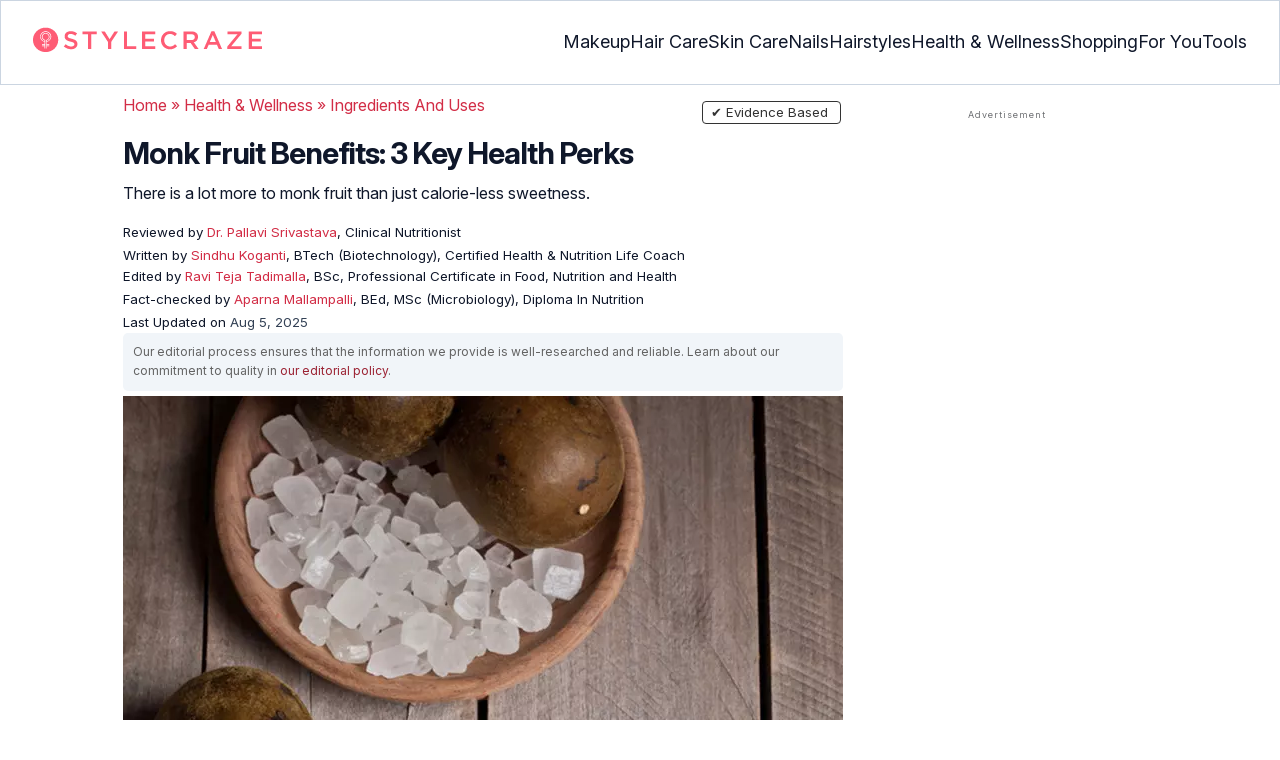

--- FILE ---
content_type: text/html
request_url: https://www.stylecraze.com/articles/is-monk-fruit-healthy/
body_size: 33588
content:
<!DOCTYPE html><html lang=en-US><head><meta charset="UTF-8"><meta name="viewport" content="width=device-width, initial-scale=1, maximum-scale=5"><link rel=preconnect href=https://fonts.googleapis.com><link rel=preconnect href=https://fonts.gstatic.com><link href="https://fonts.googleapis.com/css2?family=Inter:opsz,wght@14..32,100..900&display=swap" rel=preload as=style onload="this.onload=null;this.rel='stylesheet'"><link rel=preload href=https://cdn2.stylecraze.com/wp-content/themes/buddyboss-child/css_new/sc-article-min.css as=style onload="this.onload=null;this.rel='stylesheet'"><link rel=preload id=admin-styles-css href=https://www.stylecraze.com/wp-content/themes/buddyboss-child/css_new/admin-styles.css type=text/css media=all as=style onload="this.onload=null;this.rel='stylesheet'"><style id=critical-css>/*<![CDATA[*/[id^=evidencemodal] .modal-dialog{margin-top:0;margin-bottom:0;height:100vh;display:flex;flex-direction:column;justify-content:center;transform:translateX(0) scaleX(1) scaleY(1) translateY(0);opacity:1;transform-origin:50% 50% 0}button.btn.custombtn.btn-sm.evidence_checked{border:1px
solid #f35035;border-radius:14px;background:#fff}button.btn.custombtn.btn-sm.evidence_checked:hover{background:#f35035;color:#fff}.evidence_checked
i{color:#f35035}.evidence_checked:hover
i{color:#fff}.evidence_head
.btn{background:#f45c75;color:#fff}@media (max-width:767px){[id^=evidencemodal] .modal-dialog{height:auto}.single-pmeta .pull-right{float:none!important}}.pullauthor-details{padding:0}.modal-body
p{margin:0}:root{--font-system:-apple-system,blinkmacsystemfont,segoe ui,roboto,oxygen,ubuntu,cantarell,fira sans,droid sans,helvetica neue,sans-serif;--font-body:Inter,var(--font-system),sans-serif;font-family:Inter,sans-serif}.top-nav{flex-direction:row;align-items:center;justify-content:space-between;color:#fff;padding:25px
32px;border:1px
solid #cbd5e1;display:flex}.top-nav .nav-logo a
picture{display:flex}.menu-2{flex-direction:row;list-style-type:none;margin:0;padding:0;grid-gap:32px;display:flex}.sub-menu{display:none;position:absolute;background-color:#fff;color:#000;padding:10px
0 16px;z-index:1000;border-radius:0 0 16px 16px;box-shadow:0 2px 8px rgba(0,0,0,.1);width:max-content;margin-top:16px;margin-left:-1em;list-style:none}.menu-2
a{color:#0f172a!important;text-transform:capitalize;padding:20px
0;outline:0;font-size:18px}.menu-2 li .sub-menu
a{color:#0f172a!important;font-weight:400}.sub-menu
li{line-height:160%;margin:0;padding:4px
16px;border-radius:8px;font-size:16px!important}.menu-2>li{margin:0;position:relative}.menu-button-container{display:none;height:100%;width:30px;cursor:pointer;flex-direction:column;justify-content:center;align-items:center}.menu-button{display:block;background-color:#d22d46;position:absolute;height:4px;width:30px;transition:transform 400ms cubic-bezier(.23,1,.32,1);border-radius:2px}.menu-button::before{display:block;background-color:#d22d46;position:absolute;height:4px;width:30px;transition:transform 400ms cubic-bezier(.23,1,.32,1);border-radius:2px;content:'';margin-top:-8px}.menu-button::after{display:block;background-color:#d22d46;position:absolute;height:4px;width:30px;transition:transform 400ms cubic-bezier(.23,1,.32,1);border-radius:2px;content:'';margin-top:8px}#menu-toggle,.down-arrow,.sub-menu-2{display:none}#menu-toggle:checked+.menu-button-container .menu-button::before{margin-top:0;transform:rotate(405deg)}#menu-toggle:checked+.menu-button-container .menu-button::after{margin-top:0;transform:rotate(-405deg)}.menu-2 li:after{background:0;bottom:0;content:'';display:block;height:2px;left:50%;position:absolute;background:#d22d46;transition:width .3s ease 0s,left .3s ease 0s;width:0}.menu-2 li:hover:after{width:100%;left:0}.menu-2 li:nth-last-child(2) .sub-menu{right:0}.sub-menu li:after{background:0}.nav-logo
img{width:229px;height:auto}.sub-menu-2
li{padding:4px
16px;border-radius:8px;list-style:none}.sub-menu-2 li
a{padding:20px
0}.menu-2 ul.sub-menu li ul.sub-menu-2 li
a{color:#0f172a!important}body{margin:0;padding:0;vertical-align:baseline;text-rendering:optimizeLegibility;border:0;color:#0f172a;font-size:16px;line-height:160%;letter-spacing:0!important;word-spacing:0!important}html{overflow-y:scroll;font-size:87.5%;-webkit-text-size-adjust:100%;-ms-text-size-adjust:100%;margin:0;padding:0;vertical-align:baseline;border:0}a{background-color:transparent;margin:0;padding:0;border:0;font-size:100%;vertical-align:baseline;outline:0;text-decoration:none;color:#d22d46;font-style:normal}body.single article .entry-content
h3{font-weight:700;font-size:23.04px;line-height:1.3!important;margin:16px
0 8px}h1{margin:.67em 0;font-size:2em}.ft-menu .social .social-button
img{border:0}hr{-webkit-box-sizing:content-box;-moz-box-sizing:content-box;box-sizing:content-box;background-color:#eee;height:1px;margin:24px
0;border:0}div,iframe,li,p,span,time{background-color:transparent;margin:0;padding:0;border:0;font-size:100%;vertical-align:baseline}figcaption,footer,header,nav,section{display:block;background-color:transparent;margin:0;padding:0;border:0;font-size:100%;vertical-align:baseline}img{margin:0;-ms-interpolation-mode:bicubic;background-color:transparent;padding:0;border:0;font-size:100%;vertical-align:baseline}label{background-color:transparent;padding:0;border:0;font-size:100%;vertical-align:baseline;display:inline-block;max-width:100%;margin:0
0 5px;font-weight:700}sup{margin:0;font-size:75%;line-height:0;position:relative;top:-.5em;background-color:transparent;padding:0;border:0;vertical-align:baseline}article .entry-content div a,article .entry-content li a,article .entry-content p
a{margin:0;padding:0;border:0;font-size:100%;vertical-align:baseline;outline:0;text-decoration:none;color:#d22d46;font-style:normal}ol,ul{list-style:none;background-color:transparent;margin:0;padding:0;border:0;font-size:100%;vertical-align:baseline}::selection{background-color:#821728;color:#fff}a::selection{text-decoration:underline;background-color:#821728;color:#fff}.clear:after,.wrapper:after{clear:both;display:table;content:''}.clear:before,.wrapper:before{display:table;content:''}.entry-content
img{max-width:100%;height:auto;width:100%}img[class*=wp-image-]{height:auto;max-width:100%;width:auto}img.size-full,img.wp-post-image{max-width:100%;height:auto}iframe{max-width:100%}.wp-caption{padding:0;max-width:100%}b,strong{font-weight:600;background-color:transparent;margin:0;padding:0;border:0;font-size:100%;vertical-align:baseline}.clearfix:before{height:0;overflow:hidden;display:table;content:' '}.clearfix:after{height:0;overflow:hidden;display:table;content:' ';clear:both}.clearfix{zoom:1}.widget-area{margin:0}.entry-content ol ol,body.single
article{margin-bottom:0}.entry-header{margin-bottom:5px;position:relative}.entry-content
h1{margin:5px
0;color:#0f172a;letter-spacing:-1px!important;word-spacing:-1px!important;line-height:1.3!important;font-size:30px}.entry-content
h2{margin:5px
0;color:#0f172a;line-height:1.3!important;letter-spacing:0!important;word-spacing:0!important}.entry-content
h3{margin:4px
0;color:#0f172a;line-height:1.3!important;letter-spacing:0!important;word-spacing:0!important}.entry-content
ol{margin:0
0 4px!important;overflow:initial;list-style:decimal outside}.entry-content
ul{margin:0
0 5px!important;overflow:initial;list-style:disc outside}.entry-content
li{margin:8px
0 5px 5px!important;list-style-position:inside;position:relative;margin-top:8px!important;font-size:16px;line-height:160%}.entry-content
iframe{margin:16px
auto}.wptp-simple-tooltip{position:relative!important}.wptp-tooltip-text
span{display:block;padding:10px;box-shadow:0 10px 15px rgb(0 0 0/25%),0 7px 6px rgb(0 0 0/22%);position:relative;z-index:10;background-color:#fff;font-size:16px!important}.superinfo{font-weight:700;border:1px
solid #d22d46;font-size:10px;border-radius:50%;padding:0
4.5px;color:#d22d46;margin:0
-6px 0 0}.wptp-tooltip-text{display:none;position:absolute;word-break:break-word;z-index:auto;margin-top:.3em;margin-left:2em;font-size:16px!important;width:-webkit-fill-available;line-height:initial;font-weight:400}.wptp-simple-tooltip:hover::after{content:'';position:absolute;display:block;width:3px;left:-.5em;margin-top:50%;border:15px
solid transparent;box-shadow:0 0 2.6px -.8px rgb(0 0 0/50%)!important;transform:rotate(45deg);z-index:0;background-color:#fff;border-radius:4px}#breadcrumbs
a{color:#000}.bgwhite{background:#fff}#submain{padding-top:10px;background:#fff}footer#submain{max-width:100%;border-top:1px solid #cbd5e1;background:#fff}#submain
.footermenu{padding-top:0!important;overflow-x:initial!important;white-space:initial!important}#submain .footermenu
div{margin:10px
0 0}#submain .footermenu
ul{display:inline-block;margin-bottom:0}#submain .footermenu
li{line-height:1.42857143;padding:12px
0!important;font-size:16px;color:#0f172a}#submain .footermenu li
a{text-transform:capitalize;color:#0f172a!important;outline:0}#submain
.follow{font-size:16px;line-height:36px;font-weight:700;padding:0;color:#212121;margin:30px
0 0;text-align:left}#submain
.copyfooter{color:#f1f5f9;background-color:#0f172a}#submain
.disclaimer_footer{margin:auto}#submain .disclaimer_footer
p{text-align:left;font-size:13px!important;line-height:22px;color:#f1f5f9;font-weight:400;margin-bottom:0;margin-top:8px}#submain .footermenu
.social{position:initial;width:auto;top:auto;bottom:auto;display:block;text-align:left;height:auto}.copyfooter{padding:30px
0 20px}.copyfooter
p{font-size:14px;line-height:160%;color:#f1f5f9!important}.sis-site{background:#fff;border-radius:5px;display:flex;align-items:center;justify-content:center;height:100%}#submain .footermenu li.sis-li{padding:0!important;width:150px;height:46px;text-align:center;vertical-align:top;overflow:hidden}.sister-logos
li{display:inline-block;border:1px
solid #cbd5e1;border-radius:8px;margin:4px
1px}.disclaimer_footer
a{color:#f1f5f9;text-decoration:underline}.m-pdt-gap{margin-bottom:24px!important}.ft-menu .social-button{padding-right:0}footer .col-sm-4{width:33%!important}ol li cite
a{word-break:break-all}ul.sc-toc-list{margin-left:16px!important}.sc-toc-list
li{list-style-position:outside!important}.modulereadmore .bio_read_more,@media (max-width:1280px){.top-nav{padding:26px
12px}.containergod.container{padding-top:0}.menu-2{grid-gap:26px}}@media (max-width:1050px){.mobonly{display:block}.menu-button,.menu-button::after,.menu-button::before{display:block;height:2px;width:22px}.top-nav{padding:16px
12px;z-index:102;width:100%;background-color:#fff}.menu-button-container{display:flex;height:30px;width:30px;z-index:102;margin:0}.down-arrow{display:none;color:#0f172a;font-size:18px;position:absolute;right:1em;top:14px}.menu{position:absolute;top:0;margin-top:70px;left:auto;width:100%;right:0;display:block;z-index:100}#menu-toggle~.menu{height:0;margin:0;padding:0;border:0;transition:height 400ms cubic-bezier(.23,1,.32,1);display:none}.menu-2{right:0;height:100%;padding-top:0;background-color:#fff;display:block;width:100%}.menu-2 .mobonly
img{height:32px;width:216px}.menu-2
li{color:#fff;border-bottom:1px solid #cbd5e1;height:auto;padding:0!important;background-color:#fff}.menu-2>li{display:block;width:100%;justify-content:center;margin:0;padding:.5em 0}.menu-2
a{text-transform:capitalize;font-weight:700;display:inline-block;padding:16px
15px}.sub-menu{position:relative;border-radius:0;box-shadow:none;width:auto;padding:0;margin:0;background-color:#fff1f3}.menu-2 .sub-menu li
a{font-size:16px;font-weight:400;display:inline-block}.sub-menu li:nth-last-child(1){border-bottom:none!important}.sub-menu
li{border-radius:0;padding:10px
0!important;border:0!important;background-color:#fff1f3;margin:0}.sub-menu li
a{padding:0
24px}.menu-2 li:after{background:0}.menu-2
li.mobonly{padding:18px
0 18px 16px!important;border-bottom:1px solid #0f172a}.sub-menu li:nth-child(1){border-top:1px solid #cbd5e1!important}.sub-menu-2{display:block}body .sub-menu-2 li:nth-child(1){border-top:none!important}.sub-menu li .sub-menu-2{display:block;position:relative;width:fit-content;left:15px;box-shadow:none;margin-top:0;margin-left:0;color:#0f172a;padding-top:10px;list-style:none;padding-left:40px}.sub-menu-2 li:nth-child(1){border-top:0!important}.sub-menu-2
li{padding:3px
0!important}.sub-menu-2 li
a{padding:0}.nodropdown-nails .down-arrow,.nodropdown-shopping .down-arrow,.nodropdown-tools .down-arrow{display:none}li.nodropdown-nails a,li.nodropdown-shopping a,li.nodropdown-tools
a{width:100%}}@media (max-width:575px){.top-nav{justify-content:center;padding:16px
12px;align-items:self-end;position:relative}.menu-button-container{display:flex;height:20px;width:20px;z-index:102;position:absolute;right:18px;top:18px}.nav-logo
img{width:162px;height:20px}.nav-ft.pd0,footer .col-xs-6{width:49%!important}.mobile-top{position:absolute;margin-top:-22em!important;width:100%}body.single footer#submain .col-xs-12{width:100%!important}#submain .footermenu
li{display:block!important}#submain .footermenu li.sis-li{display:inline-block!important;width:156px}body.single #submain .m-pdt-gap{padding:7em
16px 12px!important}.sister-logos{text-align:center;width:100%}}.down{transform:rotate(45deg);-webkit-transform:rotate(45deg)}@media (min-width:768px){.container{width:750px}}.containergod.container{max-width:1064px;padding-left:15px;padding-right:15px}.container-fluid{padding-right:15px;padding-left:15px;margin-right:auto;margin-left:auto}.col-md-4,.col-sm-4,.col-xs-12,.col-xs-6{position:relative;min-height:1px;padding-right:15px;padding-left:15px}.col-xs-12,.col-xs-6{float:left}.col-xs-12{width:100%}.col-xs-6{width:50%}@media (min-width:768px){.col-sm-4{float:left;width:33.33333333%}}@media (min-width:992px){.col-md-4{float:left;width:33.33333333%}}.dropdown{position:relative}.container-fluid:after,.container-fluid:before,.container:after,.container:before{display:table;content:' '}.container-fluid:after,.container:after{clear:both}.pull-right{float:right!important}img.pin_image_share.aligncenter{position:absolute;right:.5em;bottom:.5em;background-position-x:6px;width:14%;text-indent:29px;font:14px/28px "Helvetica Neue",Helvetica,Arial,sans-serif;background-size:18px 18px;color:#fff;cursor:pointer}@media screen and (max-width:720px){body{overflow-x:hidden;-moz-text-size-adjust:none}#inner-wrap{margin-top:0;background-color:#fff}.social-links
img{border-radius:0;max-width:30px!important;width:26px!important;margin-top:8px;margin-right:8px!important;height:auto;padding-right:0!important}.wptp-tooltip-text
span{display:block;box-shadow:none;box-shadow:0 10px 15px rgb(0 0 0/25%),0 7px 6px rgb(0 0 0/22%)!important;font-size:16px!important}.wptp-tooltip-text{display:none;position:absolute;max-width:fit-content!important;line-height:initial;word-break:break-word;z-index:auto;margin:0!important;width:auto!important;padding:0!important}body #content
article{clear:left;background-color:#fff;overflow:hidden}.entry-header{margin-bottom:5px}.entry-header .entry-title{font-weight:700}h1,h2,h3{line-height:1.3!important;font-weight:700}#secondary{background:#f9f9f9}#submain{padding:10px}#disqus_thread{margin:10px}.sc-toc-list
li{padding-bottom:2px}footer
li{line-height:35px}.advert{position:relative;margin:0;text-align:center!important}.advert:before{text-align:center!important}.wp-caption{padding-top:0!important}.widget-area{clear:both}}@media screen and (min-width:721px){body{background-color:#fff}}@media (max-width:720px){img[class*=wp-image-]{width:100%}}@media all and (max-width:720px){.social{bottom:10px;top:inherit;height:40px}}@media screen and (max-width:767px){.single-pmeta{display:grid;grid-template-columns:1fr;gap:1px}h1.entry-title{margin:2px
0}}@media (max-width:1040px){#breadcrumbs{top:63px}}@media (max-width:767px){.dropdown{position:relative}section.under-title{padding:15px
15px 0}.containergod .entry-title{font-size:23.05px;color:#0f172a;font-weight:700}article.entry-content{padding:0!important}.containergod
#primary{float:none;margin:0
auto;background:#fff;max-width:100%}.containergod
#secondary{float:left!important;margin:0
auto;background:#fff;max-width:100%}.single-pmeta .pull-right{float:none!important}.wp-caption .wp-caption-text{line-height:160%}img.pin_image_share.aligncenter{width:20%;bottom:0}}@media (min-width:1480px){.container{width:1280px}}@media (max-width:768px){body.single
.containergod.container{padding-top:0!important;margin:0
auto;padding:0
15px}body #content
article{padding:0;overflow:hidden;margin:0}.entry-content>section{padding:0}.containergod
#primary{max-width:425px}}@media (min-width:1200px){body.single
.containergod.container{padding-top:0!important;margin:0
auto;padding:0
15px}.container{width:100%;max-width:1280px}}@media (max-width:1024px){.containergod
#primary{max-width:675px}.containergod.container{width:100%;margin:0
auto;padding-top:5rem}.entry-content section.featured-img{padding:0}}@media (min-width:768px){.entry-title{height:auto}}@media (min-width:768px) and (max-width:991px){.containergod
#primary{max-width:100%!important}div#secondary{max-width:750px!important;width:100%;margin:0
auto!important;float:none!important;clear:both;text-align:center}}.info_help{font-size:17px!important;display:flex;padding-top:1.5rem;border-top:1px solid rgba(0,0,0,.15);flex-direction:row;align-items:center}.info_help
span{font-size:17px!important;display:inline-block}.decision{margin-left:2rem;margin-top:0}.feedbackLink1{line-height:1.75;border-radius:0 9px 9px 0}.decision
a{color:#000!important;background-color:#fff;border:1px
solid #d4d2d0!important;display:inline-block;cursor:pointer;padding:0
1rem!important}.decision a.no img,.decision a.yes
img{width:17px}.feedbackLink1
img{margin-bottom:-4px}.entry-header .entry-title{font-weight:700;font-size:30px;line-height:1.3;color:#0f172a;margin-bottom:0}.entry-header
p{color:#0f172a;line-height:28px;margin:8px
0}.single-pmeta{margin-top:8px}.single-pmeta a,.single-pmeta div,.single-pmeta
p{font-size:13.3px;color:#0f172a;line-height:21.8px}.containergod #breadcrumbs a,.containergod #breadcrumbs span,.pullauthor-details
a{color:#d22d46}.pullauthor-details
time{color:#334155}body.single article .entry-content
h2{font-size:27.65px;margin:16px
0 8px;font-weight:700;line-height:1.3!important}.fx-flying-carpet{height:400px;overflow:hidden;position:relative;background:#f5f5f5}.mn-h-400{min-height:400px}.protip_external{position:relative;padding:0;line-height:1.5em;border:0;margin-bottom:10px;color:#303030;z-index:2;margin-top:5px;background-color:transparent;overflow:initial}.protip_inner{padding:10px
22px;font-size:18px;line-height:30px;background-color:#fff1f3;border-radius:8px;z-index:2;width:100%;margin:0
auto}.protip_title
img{width:32px;height:32px;position:relative;left:0}.protip_title{font-size:23.04px;font-weight:700;margin-bottom:10px;display:flex;gap:5px;align-items:flex-start}.protip_content{line-height:1.6;font-size:16px;color:#0f172a;margin:0
0 5px;font-weight:400}.protip_external:before{background:0;content:none;height:100%;top:0;position:relative;width:100%;z-index:-4;border-radius:0;left:auto}.key_takeaway_block{box-shadow:none!important;border:0!important;background-color:#fff1f3!important;overflow:hidden!important;position:relative!important;margin:2.5rem 0!important;width:calc(100%-5px);border-radius:9px;padding:.5rem 1rem}.key_takeaway_block:before{content:'';background-color:#ffe8eb!important;border-radius:50%;position:absolute;z-index:0;width:550px;height:350px;top:-10em;left:-7em}.key_takeaway_block:after{content:'';background-color:#ffe8eb!important;border-radius:50%;position:absolute;z-index:0;width:350px;height:300px;bottom:-11em;right:-3em}#key_takeaway_content,#key_takeaway_heading,.key_takeaway_block
ul{position:relative;z-index:1!important}.toc-container{border-left:2px solid #d22d46;background-color:#f1f5f9;padding:16px
24px;margin-top:1em}.sc-toc-title-container .sc-toc-title{font-size:16px;font-weight:700}.toc-container ul
li{font-size:16px;margin:0!important}#secondary .rl-img,.prof{display:flex}.prof .author-btns{color:#d22d46!important;border-bottom:none!important;margin:18px
0;width:fit-content}body #primary .single-pmeta .pullauthor-details{float:none!important;display:block}.qatitle{background:#d22d46;line-height:1.3!important;font-weight:700!important;height:auto;padding:3px;color:#fff!important;text-align:center;border-radius:20px 20px 0 0;font-size:27.04px!important;margin:16px
0 0!important}article{display:block;background-color:transparent;margin:0;padding:0;border:0;font-size:100%;vertical-align:baseline;list-style-type:none;counter-reset:css-counter 0}#content article
.llist{counter-increment:css-counter 1}#content article p.llist:before{content:counter(css-counter) '. '}.ltext{background:#fbfbfb;width:100%;position:relative;margin:0!important;padding:3px
8px!important}.llist{background:#fbfbfb;width:100%;position:relative;margin:0!important;font-weight:700;color:#010101;padding:3px
8px}.modulereadmore,.modulereadmore
p{font-size:16px!important}.modulereadmore
a{font-size:16px;font-weight:700!important}.mobonly{display:none}.social-button{float:none!important;padding-right:3px}.custombtn.evd_checked{display:grid;grid-template-columns:auto 1fr;grid-gap:4px;padding:0
8px!important;height:auto!important;width:auto!important;align-items:center!important;border-radius:4px!important;border:1px
solid #333!important;color:#333;font-size:13.3px!important;cursor:pointer;float:right;margin-bottom:5px;line-height:1.6;position:absolute!important;top:8px;left:43.5em}.pd0{padding:0!important}.medical-author-reviewer{color:#0f172a;position:relative;font-size:13.3px}.editor-reviewer .tool-tip,.fact-reviewer .tool-tip,.medical-reviewer .tool-tip{position:relative;display:inline;padding:5px
0;text-transform:capitalize;color:#d22d46}.tool-tip{position:relative;display:inline;padding:5px
0;text-transform:capitalize;color:#d22d46}.editor-reviewer .tool-tip-text,.fact-reviewer .tool-tip-text,.medical-reviewer .tool-tip-text{display:none;width:100%;background:#fff;box-shadow:0 1px 4px 0 rgb(0 0 0/15%);border:1px
solid #d3d3d3;color:#0f172a;text-align:left;border-radius:32px;padding:16px;position:absolute;z-index:1;left:0;max-width:500px}.evd_btn .tool-tip-text{display:none;width:100%;background:#fff;box-shadow:0 1px 4px 0 rgb(0 0 0/15%);color:#0f172a;text-align:left;border-radius:32px;padding:16px;position:absolute;z-index:1;max-width:500px;border:1px
solid #000;left:390px;top:15%}.evd_btn .tool-tip-text::after{content:'';position:absolute;bottom:100%;left:50%;border-width:5px;border-style:solid;border-color:transparent transparent #fff;box-shadow:0 0 1px 0 rgb(0 0 0/2%)}.medical-reviewer .tool-tip-text::after{left:30%;box-shadow:0 0 1px 0 rgb(0 0 0/2%);content:'';position:absolute;bottom:100%;border-width:5px;border-style:solid;border-color:transparent transparent #fff}.fact-reviewer .tool-tip-text::after{content:'';position:absolute;bottom:100%;border-width:5px;border-style:solid;border-color:transparent transparent #fff;left:25%}.editor-reviewer .tool-tip-text::after{left:20%;box-shadow:0 0 1px 0 rgb(0 0 0/2%);content:'';position:absolute;bottom:100%;border-width:5px;border-style:solid;border-color:transparent transparent #fff}.author-reviewer .tool-tip{position:relative;display:inline;padding:5px
0;text-transform:capitalize;color:#d22d46}.author-reviewer .tool-tip-text{display:none;width:100%;background:#fff;box-shadow:0 1px 4px 0 rgb(0 0 0/15%);border:1px
solid #d3d3d3;color:#0f172a;text-align:left;border-radius:32px;padding:16px;position:absolute;z-index:1;left:0;max-width:500px}.author-reviewer .tool-tip-text::after{left:15%;box-shadow:0 0 1px 0 rgb(0 0 0/2%);content:'';position:absolute;bottom:100%;border-width:5px;border-style:solid;border-color:transparent transparent #fff}.author-popup-profile,.medical-popup-profile{display:flex;gap:8px}.editor-reviewer,.fact-reviewer,.medical-reviewer{margin-bottom:2px;line-height:22.4px}.author-reviewer{margin-top:2px;line-height:22.4px}.entry-content .profile-img
img{border-radius:50%;height:80px;width:80px;max-width:80px}.profile-img
img{border-radius:50%;height:80px;width:80px;max-width:80px}.profile-name>*{display:block}.profile-name
a{font-size:18px!important;font-weight:700}.profile-qual{display:block;font-weight:400!important;font-size:14px;color:#089}.profile-social{display:flex;gap:10px;padding-top:4px}.profile-social
img{height:26px;width:26px;max-width:30px}.profile-exp{display:block;font-size:14.22px;margin:4px
0 10px}.evd_btn .tool-tip-text
p{font-size:16px;line-height:160%}.evd_btn .tool-tip-text
a{font-size:16px;line-height:160%;color:#d22d46}@media screen and (max-width:767px){.evd_btn .tool-tip-text{left:0;top:100%}.evd_btn .tool-tip-text::after{left:20%}}@media (min-width:921px){.entry-content
p{margin:8px
0 16px}}@media (max-width:920px){.entry-header .entry-title{font-size:23.04px;line-height:32.26px}.entry-header
p{font-size:16px;line-height:25.6px}body.single article .entry-content
h2{font-size:19.2px;line-height:1.3}.entry-content
li{line-height:160%;padding-bottom:0}.entry-content li:nth-last-child(1){padding-bottom:8px}.entry-content
p{margin:8px
0}.info_help
span{font-size:17px!important;color:#0f172a}body.single article .entry-content
h3{font-size:19.2px;line-height:1.3!important}.fx-flying-carpet{height:250px}.mn-h-400{min-height:250px}.qatitle{font-size:19.2px!important}.protip_title{font-size:19.2px;display:flex;grid-gap:8px}.protip_external{position:relative;padding:0;line-height:1.5em;border:0;border-radius:0;margin-bottom:10px;color:#303030;font-weight:700;z-index:2;margin-top:5px}.protip_external:before{left:auto}.toc-container{border-left:0;padding:0}.sc-toc-title-container{background-color:#cbd5e1;padding:5px
16px}.sc-toc-list{padding:4px
8px 16px}.decision{margin-top:5px}.mobonly{display:inline-block}.wptp-simple-tooltip:hover::after{margin-top:20%}.custombtn.evd_checked{position:relative!important;top:0;left:0;float:left}}.entry-content .wp-caption p.wp-caption-text,.entry-content p.wp-caption-text,.wp-caption .wp-caption-text,.wp-caption p.wp-caption-text,.wp-caption-text,p.wp-caption-text,.wp-element-caption{font-style:initial!important;font-size:11px!important;color:#333!important;margin:0;line-height:6%!important;display:block;position:relative;padding-bottom:5px}.entry-content .featured-img .wp-caption .wp-caption-text{line-height:160%!important;padding-bottom:0}.section-related-articles
.section_related_title{font-size:21px;font-weight:700;padding:0;line-height:1.5;margin:16px
0 4px;word-spacing:0;letter-spacing:0;color:#0f172a}.section-related-articles ul li
a{display:flex;align-items:center;gap:16px}.rl-cont{color:#0f172a}.section-related-articles ul
li{margin:8px
0;display:flex;border-bottom:1px solid #cbd5e1}.rl-cont
span{font-size:20px;line-height:130%;display:-webkit-box!important;-webkit-line-clamp:3;-webkit-box-orient:vertical;overflow:hidden;margin:0!important}@media (max-width:996px){.rl-cont
span{font-size:20px;line-height:130%;margin:12px
0 4px;display:-webkit-box!important;-webkit-line-clamp:3;-webkit-box-orient:vertical;overflow:hidden}}.lt-cont
span{font-size:20px;line-height:130%;margin:12px
0 4px;display:-webkit-box!important;-webkit-line-clamp:3;-webkit-box-orient:vertical;overflow:hidden;font-weight:700}.rl-img
img{border-radius:4px;object-fit:cover}.latest-articles-section{margin-bottom:32px;width:100%;display:inline-block}.latest-articles-section .latest-articles-text{border-bottom:1px solid #cbd5e1;margin:40px
0 16px;padding-bottom:16px;font-size:23.04px;line-height:1.3;word-spacing:0;letter-spacing:0;color:#0f172a;font-weight:700}.latest-articles-section
ul{list-style:none;display:flex;flex-wrap:wrap;gap:24px 20px;justify-content:space-around}.latest-articles-section ul
li{width:33%;border:1px
solid #cbd5e1;border-radius:16px;overflow:hidden;padding:8px;margin:0;flex:0 0 23%}.lt-img
img{border-radius:8px;min-height:275px;width:100%;height:auto;object-fit:cover}.lt-cont{color:#0f172a}.featured-img
picture{width:100%;display:inline-block}.featured-img
img{width:100%;height:auto;object-fit:cover}.entry-content
iframe.article_vdo{max-width:876px;width:100%;height:315px}@media (min-width:997px){.section-related-articles ul
li{padding:0
0 16px}}@media (max-width:996px){.latest-articles-section{display:none}.section-related-articles
ul{list-style:none;display:flex;flex-wrap:wrap;gap:16px;justify-content:space-between}.section-related-articles ul li
a{display:block}.section-related-articles ul
li{width:33%;border:1px
solid #cbd5e1;border-radius:16px;overflow:hidden;padding:8px;margin:0;flex:0 0 31.8%}.rl-img
img{border-radius:8px;object-fit:cover;height:auto;width:100%;min-height:320px!important}.rl-cont{text-align:left}.containergod
#secondary{max-width:100%!important}}@media (max-width:768px){.section-related-articles ul
li{flex:0 0 31.4%}}@media (max-width:630px){.section-related-articles ul
li{flex:0 0 48%}.rl-img
img{min-height:420px!important}}@media (max-width:460px){.section-related-articles ul
li{flex:0 0 100%}}@media (max-width:325px){.rl-img
img{min-height:320px!important}}#primary{counter-reset:my-sec-counter}footer#submain .copyfooter
.containergod{padding-bottom:7em}@media (max-width:370px){.info_help{font-size:16px}.decision{margin-left:0}.info_help
b{display:inline-block;flex:0 0 70%}}.ct-references{background-color:#f1f5f9;border-radius:16px;margin:16px
0 24px;overflow:hidden;border:1px
solid #cbd5e1}body article .entry-content .ct-references
h3{padding:16px;font-size:26px;margin:0;font-weight:700}.references-list{background-color:#fff;border-radius:16px;padding:16px}.references-list
a{word-wrap:break-word;word-break:break-word}@media (max-width:640px){.ct-references{margin-bottom:20px}body article .entry-content .ct-references
h3{font-size:20px;padding:8px
16px}.references-list ol
li{font-size:14px}}.ps-exp-links{border-top-right-radius:16px;border-bottom-left-radius:16px;padding:6px;background-color:#fff}.ps-exp{background:linear-gradient(0deg,#f1f5f9,#f1f5f9);padding:10px;margin:24px
0;border:1px
solid #cbd5e1;border-top-right-radius:16px;border-bottom-left-radius:16px}body.single article .entry-content .ps-exp
h3{margin:0
0 15px 5px}@media (max-width:575px){.ps-exp{padding:10px}body.single article .entry-content .ps-exp
h3{margin:0
0 15px 7px}}.illustration_img{background-color:#fff1f3;padding-bottom:2em;margin:16px
0}.entry-content .illustration_img p.wp-caption-text{margin:5px
5px 10px;display:block;line-height:0!important}@media (max-width:630px){.illustration_img{padding-bottom:1.5em}}.classh5{font-size:20px!important;line-height:130%!important;margin:12px
0 4px!important;display:-webkit-box!important;-webkit-line-clamp:3!important;-webkit-box-orient:vertical;overflow:hidden!important;word-spacing:0!important;letter-spacing:0!important;color:#0f172a!important;text-transform:capitalize}.tabs{position:relative;min-height:100px;clear:both;margin:25px
0}.tab{float:left}.tab
label{background:#eee;padding:10px;border:1px
solid #ccc;left:1px;margin:0;position:relative}.tab [type=radio]{display:none}#content-1,#content-3,#content-4,#content-5{top:28px;left:0;background:#fff;padding:20px;border:2px
solid #ccc;display:none;min-width:700px;border-radius:0 7px 7px 7px}[type=radio]:checked~label{background:#d22d46;color:#fff;border-bottom:1px solid #d22d46;z-index:2}#tab-1[type=radio]:checked~#content-1{display:block}.tabs
.tab{margin:8px
0 5px 1px!important}.tabs .tab>label{padding:6px
21px;font-size:16px;font-weight:700;cursor:pointer;position:relative;color:#000;background:0;border:1px
solid #ccc;border-radius:5px 5px 0 0}.tabs>.tab>[id^=tab]:checked+label{top:0;background:#d22d46;border:1px
solid #d22d46;color:#fff}.tabs>.tab>[id^=tab]:checked+label:hover{background:#d22d46;border:1px
solid #d22d46;color:#fff}@media screen and (max-width:576px){.tabs .tab>label{padding:5px
6px;font-size:14px}#content-1,#content-3,#content-4,#content-5{min-width:auto}}@media screen and (max-width:350px){.tabs .tab>label{padding:5px
3px;font-size:12px}.ft-menu .social .social-button
img{margin-right:0}.social-links
img{margin-right:6px!important}}.entry-content
p{font-size:16px;color:#0f172a;line-height:25.6px}.arrow{border:solid black;border-width:0 3px 3px 0;display:inline-block;padding:3px}*{-webkit-box-sizing:border-box;-moz-box-sizing:border-box;box-sizing:border-box}em,i{font-style:normal}cite{font-style:normal;background-color:transparent;margin:0;padding:0;border:0;font-size:100%;vertical-align:baseline}div.advertinside:before{content:'Advertisement - Continue Reading Below';display:block;top:-20px;left:0;height:20px;font-size:9px;line-height:20px;letter-spacing:1px;color:#6f7174;text-align:center}div.advertinside:after{content:'Advertisement - Continue Reading Below';display:block;top:-20px;left:0;height:20px;font-size:9px;line-height:20px;letter-spacing:1px;color:#6f7174;text-align:center}div.advertinside{text-align:center;background:#f5f5f5}div.flying-carpet-wrapper{overflow:hidden}div.fx-flying-carpet:before{display:block;top:-20px;left:0;height:20px;font-size:9px;line-height:20px;letter-spacing:1px;color:#6f7174;text-align:center}div.fx-flying-carpet-clip{position:absolute!important;top:0!important;width:715px;height:100%!important;border:0!important;margin:0
auto!important;padding:0!important;clip:rect(0,auto,auto,0)!important;-webkit-clip-path:polygon(0px 0,100% 0,100% 100%,0px 100%)!important;clip-path:polygon(0px 0,100% 0,100% 100%,0px 100%)!important;text-align:center}div.fx-flying-carpet-container{position:fixed!important;top:5%!important;width:inherit;height:100%;-webkit-transform:translateZ(0)!important;display:-webkit-box;display:-ms-flexbox;display:flex;-webkit-box-orient:vertical;-webkit-box-direction:normal;-ms-flex-direction:column;flex-direction:column}@media (max-width:767px){.sc-logo
img{top:8px}.new_menu .menu-items{background:none}.menu-items
#imaginary_container{top:49px;width:90vw}div.fx-flying-carpet-container{width:92%!important;height:52%!important}div.fx-flying-carpet-clip{width:100%}}@media (max-width:1024px){div.fx-flying-carpet-clip{width:650px}}@media (min-width:1024px){.advertmobile{display:none}}#affliate_block,#editorial_block{font-size:12px;color:#636363;background:#fff;text-transform:none;line-height:17px;background-color:rgb(241,245,249);padding:10px;border-radius:5px}#affliate_block a,#editorial_block
a{font-size:12px;color:#9B2233}/*]]>*/</style><meta name="msapplication-TileColor" content="#00aba9"><meta name="msapplication-TileImage" content="https://cdn2.stylecraze.com/wp-content/themes/buddyboss-child/images/favicon/mstile-144x144.png"><meta name="theme-color" content="#ffffff"><meta name="apple-mobile-web-app-capable" content="yes"><meta name="msapplication-tap-highlight" content="no"><meta http-equiv="X-UA-Compatible" content="IE=edge"><meta name="p:domain_verify" content="4c3778d4093b5752afff719befc400fb"><meta name="robots" content="index, follow, max-snippet:-1, max-video-preview:-1, max-image-preview:large"><meta name="description" content="Cut calories and curb cravings with this natural sweetener. See 3 ways monk fruit supports weight management, blood sugar control, and inflammation relief."><meta property="og:locale" content="en_US"><meta property="og:type" content="article"><meta property="og:title" content="Monk Fruit Benefits: 3 Key Health Perks"><meta property="og:description" content="Cut calories and curb cravings with this natural sweetener. See 3 ways monk fruit supports weight management, blood sugar control, and inflammation relief."><meta property="og:url" content="https://www.stylecraze.com/articles/is-monk-fruit-healthy/"><meta property="og:site_name" content="STYLECRAZE"><meta property="article:publisher" content="https://www.facebook.com/StyleCraze/"><meta property="article:published_time" content="2023-02-10T11:46:08+00:00"><meta property="article:modified_time" content="2025-08-05T03:28:17+00:00"><meta property="og:image" content="https://cdn2.stylecraze.com/wp-content/uploads/2023/02/Monk-Fruit-Nutrition-Benefits-And-Side-Effects_1200px.jpg.avif"><meta property="og:image:width" content="1200"><meta property="og:image:height" content="1350"><meta property="og:image:type" content="image/avif"><meta name="author" content="Sindhu Koganti"><meta property="og:image" content="https://www.stylecraze.com/wp-content/uploads/2023/02/Monk-Fruit-Nutrition-Benefits-And-Side-Effects_1200px.jpg.webp"><meta property="og:image:type" content="image/webp"> <script async src="https://www.googletagmanager.com/gtag/js?id=AW-691945316"></script> <script>window.dataLayer=window.dataLayer||[];function gtag(){dataLayer.push(arguments);}
gtag('js',new Date());gtag('config','G-HB9M7GEXYT');gtag('config','AW-691945316');</script> <script>window._taboola=window._taboola||[];_taboola.push({article:'auto'});!function(e,f,u,i){if(!document.getElementById(i)){e.async=1;e.src=u;e.id=i;f.parentNode.insertBefore(e,f);}}(document.createElement('script'),document.getElementsByTagName('script')[0],'//cdn.taboola.com/libtrc/incnutmedia-stylecraze/loader.js','tb_loader_script');if(window.performance&&typeof window.performance.mark=='function')
{window.performance.mark('tbl_ic');}</script> <script>window.partytown={forward:['dataLayer.push','gtag','fbq','pintrk'],swPath:'partytown-sw.js?03072025',resolveUrl:function(url,location,type){const proxyMap={'www.googletagmanager.com':'stylecraze-proxy.ad-network-admin.workers.dev/reverse-proxy/www.googletagmanager.com','www.google-analytics.com':'stylecraze-proxy.ad-network-admin.workers.dev/reverse-proxy/www.google-analytics.com',"sb.scorecardresearch.com":"stylecraze-proxy.ad-network-admin.workers.dev/reverse-proxy/sb.scorecardresearch.com","s.pinimg.com":"stylecraze-proxy.ad-network-admin.workers.dev/reverse-proxy/s.pinimg.com","ct.pinterest.com":"stylecraze-proxy.ad-network-admin.workers.dev/reverse-proxy/ct.pinterest.com",'connect.facebook.net':'stylecraze-proxy.ad-network-admin.workers.dev/reverse-proxy/connect.facebook.net','googleads.g.doubleclick.net':'stylecraze-proxy.ad-network-admin.workers.dev/reverse-proxy/googleads.g.doubleclick.net'}
if(proxyMap[url.hostname]){url.href=url.href.replace(url.hostname,proxyMap[url.hostname]);}
return url;},resolveSendBeaconRequestParameters:function(url,location){if(url.hostname.includes('google-analytics')||url.pathname.includes('collect')){return{keepalive:false};}
return{};}};const t={preserveBehavior:!1},e=e=>{if("string"==typeof e)return[e,t];const[n,r=t]=e;return[n,{...t,...r}]},n=Object.freeze((t=>{const e=new Set;let n=[];do{Object.getOwnPropertyNames(n).forEach((t=>{"function"==typeof n[t]&&e.add(t)}))}while((n=Object.getPrototypeOf(n))!==Object.prototype);return Array.from(e)})());!function(t,r,o,i,a,s,c,l,d,p,u=t,f){function h(){f||(f=1,"/"==(c=(s.lib||"/partytown11/")+(s.debug?"debug/":""))[0]&&(d=r.querySelectorAll('script[type="text/partytown"]'),i!=t?i.dispatchEvent(new CustomEvent("pt1",{detail:t})):(l=setTimeout(v,(null==s?void 0:s.fallbackTimeout)||1e4),r.addEventListener("pt0",w),a?y(1):o.serviceWorker?o.serviceWorker.register(c+(s.swPath||"partytown-sw.js"),{scope:c}).then((function(t){t.active?y():t.installing&&t.installing.addEventListener("statechange",(function(t){"activated"==t.target.state&&y()}))}),console.error):v())))}function y(e){p=r.createElement(e?"script":"iframe"),t._pttab=Date.now(),e||(p.style.display="block",p.style.width="0",p.style.height="0",p.style.border="0",p.style.visibility="hidden",p.setAttribute("aria-hidden",!0)),p.src=c+"partytown-"+(e?"atomics.js?v=0.11.1":"sandbox-sw.html?"+t._pttab),r.querySelector(s.sandboxParent||"body").appendChild(p)}function v(n,o){for(w(),i==t&&(s.forward||[]).map((function(n){const[r]=e(n);delete t[r.split(".")[0]]})),n=0;n<d.length;n++)(o=r.createElement("script")).innerHTML=d[n].innerHTML,o.nonce=s.nonce,r.head.appendChild(o);p&&p.parentNode.removeChild(p)}function w(){clearTimeout(l)}s=t.partytown||{},i==t&&(s.forward||[]).map((function(r){const[o,{preserveBehavior:i}]=e(r);u=t,o.split(".").map((function(e,r,o){var a;u=u[o[r]]=r+1<o.length?u[o[r]]||(a=o[r+1],n.includes(a)?[]:{}):(()=>{let e=null;if(i){const{methodOrProperty:n,thisObject:r}=((t,e)=>{let n=t;for(let t=0;t<e.length-1;t+=1)n=n[e[t]];return{thisObject:n,methodOrProperty:e.length>0?n[e[e.length-1]]:void 0}})(t,o);"function"==typeof n&&(e=(...t)=>n.apply(r,...t))}return function(){let n;return e&&(n=e(arguments)),(t._ptf=t._ptf||[]).push(o,arguments),n}})()}))})),"complete"==r.readyState?h():(t.addEventListener("DOMContentLoaded",h),t.addEventListener("load",h))}(window,document,navigator,top,window.crossOriginIsolated);</script> <script type=text/partytown nonce=script-PT-d0c9eefd20832907191>(function(window,document){window.global=document;window.dataLayer=window.dataLayer||[];window.dataLayer.push({'gtm.start':new Date().getTime(),event:'gtm.js'});window.gtag=function(){dataLayer.push(arguments);};window.gtag('js',new Date());window.gtag("event","SC_PAGE_VIEW_SEM",{'event_category':'SEM','event_label':window.location.pathname,});var firstScript=document.getElementsByTagName('script')[0];var gtmScript=document.createElement('script');gtmScript.async=true;gtmScript.src='https://www.googletagmanager.com/gtag/js?id=G-HB9M7GEXYT';firstScript.parentNode.insertBefore(gtmScript,firstScript);var _comscore=_comscore||[];_comscore.push({c1:"2",c2:"19756763"});var s=document.createElement("script"),el=document.getElementsByTagName("script")[0];s.async=true;s.src="https://sb.scorecardresearch.com/internal-cs/default/beacon.js";el.parentNode.insertBefore(s,el);try{var url=window.location.href;var validate_google=/google/g;var validate_facebook=/facebook/g;var validate_pinterest=/pinterest/g;var validate_bing=/bing/g;var validate_mgid=/mgid/g;var validate_infolinks=/infolinks/g;var validate_taboola=/taboola/g;var validate_msn=/msn/g;var sem_campaign='sem_campaign';var fb_campaign='fb_campaign';var pin_campaign='pin_campaign';var bg_campaign='bg_campaign';var mgid_campaign='mgid_campaign';var infolinks_campaign='infolinks_campaign';var taboola_campaign='taboola_campaign';var msn_campaign='msn_campaign';var category_name_pt="Ingredients_And_Uses";if(validate_google.test(document.referrer)){if(url.indexOf('?'+sem_campaign+'=')!=-1){docReferrerSource='SEM';window.gtag("event","SC_SEM_Audience",{'event_category':docReferrerSource,'event_label':window.location.pathname,});window.gtag("event","SC_SEM_Audience_"+category_name_pt,{'event_category':category_name_pt,'event_label':window.location.pathname,});}else{docReferrerSource='google';window.gtag("event","SC_Google_Audience",{'event_category':docReferrerSource,'event_label':window.location.pathname,});window.gtag("event","SC_Google_Audience_"+category_name_pt,{'event_category':category_name_pt,'event_label':window.location.pathname,});}}else if(validate_facebook.test(document.referrer)){if(url.indexOf('?'+fb_campaign+'=')!=-1){docReferrerSource='fbpaid';window.gtag("event","SC_Fbpaid_Audience",{'event_category':docReferrerSource,'event_label':window.location.pathname,});}else{docReferrerSource='facebook';window.gtag("event","SC_Facebook_Audience",{'event_category':docReferrerSource,'event_label':window.location.pathname,});}}else if(validate_pinterest.test(document.referrer)){if(url.indexOf('?'+pin_campaign+'=')!=-1){docReferrerSource='pinpaid';window.gtag("event","SC_Pinpaid_Audience",{'event_category':docReferrerSource,'event_label':window.location.pathname,});window.gtag("event","SC_Pinpaid_Audience_"+category_name_pt,{'event_category':category_name_pt,'event_label':window.location.pathname,});}else{docReferrerSource='pinterest';window.gtag("event","SC_Pinterest_Audience",{'event_category':docReferrerSource,'event_label':window.location.pathname,});window.gtag("event","SC_Pinterest_Audience_"+category_name_pt,{'event_category':category_name_pt,'event_label':window.location.pathname,});}}}catch(e){}})(window,document);</script> <script type=text/partytown nonce=script-CGE-d0c9eefd20832907191>(function(window,document){var start=new Date().getTime();window.time_spent_on_page=false;window.ga_time_spent_on_page=function(){if(window.time_spent_on_page==false){var end=new Date().getTime();var totalTime=(end-start)/1000;if(totalTime<600){window.dataLayer=window.dataLayer||[];window.gtag("event","time_spent_on_page",{'event_category':window.location.pathname,'value':totalTime});window.time_spent_on_page=true;}}};window.onbeforeunload=function(){ga_time_spent_on_page();return null;}
window.addEventListener("beforeunload",()=>{ga_time_spent_on_page();});window.addEventListener("pagehide",(event)=>{if(event.persisted){ga_time_spent_on_page();}});document.onvisibilitychange=()=>{if(document.visibilityState==="hidden"){ga_time_spent_on_page();}};})(window,document);!function(f,b,e,v,n,t,s){if(f.fbq)return;n=f.fbq=function(){n.callMethod?n.callMethod.apply(n,arguments):n.queue.push(arguments)};if(!f._fbq)f._fbq=n;n.push=n;n.loaded=!0;n.version='2.0';n.queue=[];t=b.createElement(e);t.defer=!0;t.src=v;t.onload=function(){fbq('init','1317903971590708');fbq('track','PageView');};s=b.getElementsByTagName(e)[0];s.parentNode.insertBefore(t,s)}(window,document,'script','https://connect.facebook.net/en_US/fbevents.js');!function(w,d,e){if(!window.pintrk){window.pintrk=function(){window.pintrk.queue.push(Array.prototype.slice.call(arguments))};var
n=window.pintrk;n.queue=[],n.version="3.0";var
t=document.createElement("script");t.async=1,t.src=e;t.onload=function(){pintrk('load','2614008177894',{em:'<user_email_address>'});pintrk('page');pintrk('track','pagevisit',{event_id:'eventId0001'});};var r=document.getElementsByTagName("script")[0];r.parentNode.insertBefore(t,r)}}(window,document,"https://s.pinimg.com/ct/core.js");</script> <script>function disqus_comments_script(){var disqus_config=function(){this.page.url='https://www.stylecraze.com/articles/is-monk-fruit-healthy/';this.page.identifier='1069472';this.page.title='Monk Fruit Benefits: 3 Key Health Perks';};var d=document,s=d.createElement('script');s.src='https://stylecraze.disqus.com/embed.js';s.setAttribute('data-timestamp',+new Date());(d.head||d.body).appendChild(s);}
function SC_AFS(){var d=document,s=d.createElement('script');s.src='https://www.google.com/adsense/search/ads.js';s.onload=function(){(function(g,o){g[o]=g[o]||function(){(g[o]['q']=g[o]['q']||[]).push(arguments)},g[o]['t']=1*new Date})(window,'_googCsa');var pageOptions={"pubId":"partner-pub-6358746715614505","styleId":"1364170153","relatedSearchTargeting":"content","resultsPageBaseUrl":"https://www.stylecraze.com/search/?afs&partner_param=param","resultsPageQueryParam":"q"};var rsblock1={"container":"sc_afs","relatedSearches":4};_googCsa('relatedsearch',pageOptions,rsblock1);var rsblock2={"container":"sc_afs_second","relatedSearches":4};_googCsa('relatedsearch',pageOptions,rsblock2);};(d.head||d.body).appendChild(s);}</script> <script>function elementExists(element){if(typeof(element)!=='undefined'&&element!=null){return true;}
return false;}
var googletag=googletag||{};googletag.cmd=googletag.cmd||[];var vidcrunch_slot,sc_sticky_top,interstitialSlot,sidebar_first_slot,sc_sticky_slot,connatix_slot,connatix_playspace,thirteen_slot,twelfth_slot,eleventh_slot,tenth_slot,ninth_slot,eight_slot,seventh_slot,sixth_slot,fifth_slot,fourth_slot,third_slot,second_slot,first_slot;var is_mobile=null;var category='Ingredients And Uses';window.category='Ingredients And Uses';function getAdsCookieData(cname){var name=cname+"=";var ca=document.cookie.split(';');for(var i=0;i<ca.length;i++){var c=ca[i];while(c.charAt(0)==' ')
c=c.substring(1);if(c.indexOf(name)==0)
return c.substring(name.length,c.length);}
return"";}
document.addEventListener('DOMContentLoaded',function(){if(elementExists(document.getElementById('sticky-ad-close'))){document.getElementById('sticky-ad-close').addEventListener('click',function(){document.getElementById('sc-sticky-ad-bottom').style.display='none';});}});function createAdsCookieData(cookiekey,cookievalue){var now=new Date();var minutes=5;now.setTime(now.getTime()+(minutes*60*1000));try{cookievaluesanitised=escape(cookievalue)+";path=/;expires="+now.toUTCString()+";";document.cookie=cookiekey+"="+cookievaluesanitised;}catch(e){return'';}}
function is_mobile_sc(){if(is_mobile!=null){return is_mobile;}
var check=false;if(navigator.userAgentData){check=navigator.userAgentData.mobile;}
if(!check){(function(a){if(/(android|bb\d+|meego).+mobile|avantgo|bada\/|blackberry|blazer|compal|elaine|fennec|hiptop|iemobile|ip(hone|od)|iris|kindle|lge |maemo|midp|mmp|mobile.+firefox|netfront|opera m(ob|in)i|palm( os)?|phone|p(ixi|re)\/|plucker|pocket|psp|series(4|6)0|symbian|treo|up\.(browser|link)|vodafone|wap|windows ce|xda|xiino/i.test(a)||/1207|6310|6590|3gso|4thp|50[1-6]i|770s|802s|a wa|abac|ac(er|oo|s\-)|ai(ko|rn)|al(av|ca|co)|amoi|an(ex|ny|yw)|aptu|ar(ch|go)|as(te|us)|attw|au(di|\-m|r |s )|avan|be(ck|ll|nq)|bi(lb|rd)|bl(ac|az)|br(e|v)w|bumb|bw\-(n|u)|c55\/|capi|ccwa|cdm\-|cell|chtm|cldc|cmd\-|co(mp|nd)|craw|da(it|ll|ng)|dbte|dc\-s|devi|dica|dmob|do(c|p)o|ds(12|\-d)|el(49|ai)|em(l2|ul)|er(ic|k0)|esl8|ez([4-7]0|os|wa|ze)|fetc|fly(\-|_)|g1 u|g560|gene|gf\-5|g\-mo|go(\.w|od)|gr(ad|un)|haie|hcit|hd\-(m|p|t)|hei\-|hi(pt|ta)|hp( i|ip)|hs\-c|ht(c(\-| |_|a|g|p|s|t)|tp)|hu(aw|tc)|i\-(20|go|ma)|i230|iac( |\-|\/)|ibro|idea|ig01|ikom|im1k|inno|ipaq|iris|ja(t|v)a|jbro|jemu|jigs|kddi|keji|kgt( |\/)|klon|kpt |kwc\-|kyo(c|k)|le(no|xi)|lg( g|\/(k|l|u)|50|54|\-[a-w])|libw|lynx|m1\-w|m3ga|m50\/|ma(te|ui|xo)|mc(01|21|ca)|m\-cr|me(rc|ri)|mi(o8|oa|ts)|mmef|mo(01|02|bi|de|do|t(\-| |o|v)|zz)|mt(50|p1|v )|mwbp|mywa|n10[0-2]|n20[2-3]|n30(0|2)|n50(0|2|5)|n7(0(0|1)|10)|ne((c|m)\-|on|tf|wf|wg|wt)|nok(6|i)|nzph|o2im|op(ti|wv)|oran|owg1|p800|pan(a|d|t)|pdxg|pg(13|\-([1-8]|c))|phil|pire|pl(ay|uc)|pn\-2|po(ck|rt|se)|prox|psio|pt\-g|qa\-a|qc(07|12|21|32|60|\-[2-7]|i\-)|qtek|r380|r600|raks|rim9|ro(ve|zo)|s55\/|sa(ge|ma|mm|ms|ny|va)|sc(01|h\-|oo|p\-)|sdk\/|se(c(\-|0|1)|47|mc|nd|ri)|sgh\-|shar|sie(\-|m)|sk\-0|sl(45|id)|sm(al|ar|b3|it|t5)|so(ft|ny)|sp(01|h\-|v\-|v )|sy(01|mb)|t2(18|50)|t6(00|10|18)|ta(gt|lk)|tcl\-|tdg\-|tel(i|m)|tim\-|t\-mo|to(pl|sh)|ts(70|m\-|m3|m5)|tx\-9|up(\.b|g1|si)|utst|v400|v750|veri|vi(rg|te)|vk(40|5[0-3]|\-v)|vm40|voda|vulc|vx(52|53|60|61|70|80|81|83|85|98)|w3c(\-| )|webc|whit|wi(g |nc|nw)|wmlb|wonu|x700|yas\-|your|zeto|zte\-/i.test(a.substr(0,4))){check=true;if(/opera m(ob|in)i|uc(web| browser|browser)/i.test(a))
check=false;}})(navigator.userAgent||navigator.vendor||window.opera);}
if(!check){var match=window.matchMedia||window.msMatchMedia;if(match){var mq=match("(pointer:coarse)");check=mq.matches;}else{check=false;}}
is_mobile=check;return is_mobile;}
function validate_campaign_source_and_value(){var sem_campaign='sem_campaign';var fb_campaign='fb_campaign';var pin_campaign='pin_campaign';var bg_campaign='bg_campaign';var mgid_campaign='mgid_campaign';var infolinks_campaign='infolinks_campaign';var taboola_campaign='taboola_campaign';var msn_campaign='msn_campaign';var docReferrer_campaign_type=getAdsCookieData('docReferrer_campaign_type');var docReferrer_campaign_value=getAdsCookieData('docReferrer_campaign_value');if(docReferrer_campaign_type==''||docReferrer_campaign_value==''){var query=window.location.search.substring(1);var vars=query.split("&");for(var i=0;i<vars.length;i++){var pair=vars[i].split("=");if(pair[0]==sem_campaign){window.docReferrer_campaign_type=pair[0];window.docReferrer_campaign_value=pair[1];window.sc_sem_campaign_value=pair[1];createAdsCookieData('docReferrer_campaign_type',pair[0]);createAdsCookieData('docReferrer_campaign_value',pair[1]);}
else if(pair[0]==fb_campaign){window.docReferrer_campaign_type=pair[0];window.docReferrer_campaign_value=pair[1];window.sc_fb_campaign_value=pair[1];createAdsCookieData('docReferrer_campaign_type',pair[0]);createAdsCookieData('docReferrer_campaign_value',pair[1]);}
else if(pair[0]==pin_campaign){window.docReferrer_campaign_type=pair[0];window.docReferrer_campaign_value=pair[1];window.sc_pin_campaign_value=pair[1];createAdsCookieData('docReferrer_campaign_type',pair[0]);createAdsCookieData('docReferrer_campaign_value',pair[1]);}else if(pair[0]==bg_campaign){window.docReferrer_campaign_type=pair[0];window.docReferrer_campaign_value=pair[1];window.sc_bg_campaign_value=pair[1];createAdsCookieData('docReferrer_campaign_type',pair[0]);createAdsCookieData('docReferrer_campaign_value',pair[1]);}else if(pair[0]==mgid_campaign){window.docReferrer_campaign_type=pair[0];window.docReferrer_campaign_value=pair[1];window.sc_mgid_campaign_value=pair[1];createAdsCookieData('docReferrer_campaign_type',pair[0]);createAdsCookieData('docReferrer_campaign_value',pair[1]);}else if(pair[0]==infolinks_campaign){window.docReferrer_campaign_type=pair[0];window.docReferrer_campaign_value=pair[1];window.sc_infolinks_campaign_value=pair[1];createAdsCookieData('docReferrer_campaign_type',pair[0]);createAdsCookieData('docReferrer_campaign_value',pair[1]);}else if(pair[0]==taboola_campaign){window.docReferrer_campaign_type=pair[0];window.docReferrer_campaign_value=pair[1];window.sc_taboola_campaign_value=pair[1];createAdsCookieData('docReferrer_campaign_type',pair[0]);createAdsCookieData('docReferrer_campaign_value',pair[1]);}else if(pair[0]==msn_campaign){window.docReferrer_campaign_type=pair[0];window.docReferrer_campaign_value=pair[1];window.sc_msn_campaign_value=pair[1];createAdsCookieData('docReferrer_campaign_type',pair[0]);createAdsCookieData('docReferrer_campaign_value',pair[1]);}}}else{window.docReferrer_campaign_type=docReferrer_campaign_type;window.docReferrer_campaign_value=docReferrer_campaign_value;}}
function validate_source_type(){var sem_campaign='sem_campaign';var fb_campaign='fb_campaign';var pin_campaign='pin_campaign';var bg_campaign='bg_campaign';var mgid_campaign='mgid_campaign';var infolinks_campaign='infolinks_campaign';var taboola_campaign='taboola_campaign';var msn_campaign='msn_campaign';var url=window.location.href;if(docReferrerSource!=null){return docReferrerSource;}
var validate_google=/google/g;var validate_facebook=/facebook/g;var validate_pinterest=/pinterest/g;var validate_bing=/bing/g;var validate_mgid=/mgid/g;var validate_infolinks=/infolinks/g;var validate_taboola=/taboola/g;var validate_msn=/msn/g;if(validate_google.test(document.referrer)){if(url.indexOf('?'+sem_campaign+'=')!=-1){docReferrerSource='SEM';createAdsCookieData('docReferrer','SEM');}else{docReferrerSource='google';createAdsCookieData('docReferrer','google');}}else if(validate_facebook.test(document.referrer)){if(url.indexOf('?'+fb_campaign+'=')!=-1){docReferrerSource='fbpaid';createAdsCookieData('docReferrer','fbpaid');}else{docReferrerSource='facebook';createAdsCookieData('docReferrer','facebook');}}else if(validate_pinterest.test(document.referrer)){if(url.indexOf('?'+pin_campaign+'=')!=-1){docReferrerSource='pinpaid';createAdsCookieData('docReferrer','pinpaid');}else{docReferrerSource='pinterest';createAdsCookieData('docReferrer','pinterest');}}else if(validate_bing.test(document.referrer)){if(url.indexOf('?'+bg_campaign+'=')!=-1){docReferrerSource='bingpaid';createAdsCookieData('docReferrer','bingpaid');}else{docReferrerSource='bing';createAdsCookieData('docReferrer','bing');}}else if(validate_mgid.test(document.referrer)){if(url.indexOf('?'+mgid_campaign+'=')!=-1){docReferrerSource='mgidpaid';createAdsCookieData('docReferrer','mgidpaid');}else{docReferrerSource='mgid';createAdsCookieData('docReferrer','mgid');}}else if(validate_taboola.test(document.referrer)){if(url.indexOf('?'+taboola_campaign+'=')!=-1){docReferrerSource='taboolapaid';createAdsCookieData('docReferrer','taboolapaid');}else{docReferrerSource='taboola';createAdsCookieData('docReferrer','taboola');}}else if(validate_infolinks.test(document.referrer)){if(url.indexOf('?'+infolinks_campaign+'=')!=-1){docReferrerSource='infolinkspaid';createAdsCookieData('docReferrer','infolinkspaid');}else{docReferrerSource='infolinks';createAdsCookieData('docReferrer','infolinks');}}else if(validate_msn.test(document.referrer)){if(url.indexOf('?'+msn_campaign+'=')!=-1){docReferrerSource='msnpaid';createAdsCookieData('docReferrer','msnpaid');}else{docReferrerSource='msn';createAdsCookieData('docReferrer','msn');}}else if(docReferrer_campaign_type=='sem_campaign'){docReferrerSource='SEM';createAdsCookieData('docReferrer','SEM');}else if(docReferrer_campaign_type=='fb_campaign'){docReferrerSource='fbpaid';createAdsCookieData('docReferrer','fbpaid');}else if(docReferrer_campaign_type=='pin_campaign'){docReferrerSource='pinpaid';createAdsCookieData('docReferrer','pinpaid');}else if(docReferrer_campaign_type=='bg_campaign'){docReferrerSource='bingpaid';createAdsCookieData('docReferrer','bingpaid');}else if(docReferrer_campaign_type=='mgid_campaign'){docReferrerSource='mgidpaid';createAdsCookieData('docReferrer','mgidpaid');}else if(docReferrer_campaign_type=='infolinks_campaign'){docReferrerSource='infolinkspaid';createAdsCookieData('docReferrer','infolinkspaid');}else if(docReferrer_campaign_type=='taboola_campaign'){docReferrerSource='taboolapaid';createAdsCookieData('docReferrer','taboolapaid');}else if(docReferrer_campaign_type=='msn_campaign'){docReferrerSource='msnpaid';createAdsCookieData('docReferrer','msnpaid');}else{var fromCookie=getAdsCookieData('docReferrer');if(fromCookie){docReferrerSource=fromCookie;}else{docReferrerSource='direct';}}
return docReferrerSource;}
var display_ad_sizes=[[1,1],['fluid'],[725,119],[720,296],[600,400],[600,300],[400,300],[336,480],[320,480],[300,250],[250,250],[240,400],[200,200],[690,250],[300,600]];var ads_sticky_sizes=[[320,50],[320,100]];var ads_sidebar_sizes=[[300,1050],[300,600]];if(is_mobile_sc()){display_ad_sizes=[[1,1],['fluid'],[336,480],[320,480],[300,250],[240,400],[250,250]];}function show_google_ads_script_single(){googletag.cmd.push(function(){try{googletag.pubads().setTargeting("sccategory",category.toLowerCase().trim().replace(/\s+/g,'-'));}catch(e){googletag.pubads().setTargeting("sccategory",category);}
interstitialSlot=googletag.defineOutOfPageSlot("/25351654/SC_Interstitial",googletag.enums.OutOfPageFormat.INTERSTITIAL);if(interstitialSlot){interstitialSlot.addService(googletag.pubads()).setConfig({interstitial:{triggers:{navBar:true,unhideWindow:true,},},});}
var REFRESH_KEY='refresh';var REFRESH_VALUE='true';var SECONDS_TO_WAIT_AFTER_VIEWABILITY=30;var doc_referer_type=validate_source_type();var first_slot_element=elementExists(document.getElementById("div-gpt-ad-1572605268871-0"));var second_slot_element=elementExists(document.getElementById("div-gpt-ad-1572605341645-0"));var third_slot_element=elementExists(document.getElementById("div-gpt-ad-1572605569326-0"));var fourth_slot_element=elementExists(document.getElementById("div-gpt-ad-1572605892648-0"));var fifth_slot_element=elementExists(document.getElementById("div-gpt-ad-1572605892649-0"));var sixth_slot_element=elementExists(document.getElementById("div-gpt-ad-1572605892649-2"));var seventh_slot_element=elementExists(document.getElementById("div-gpt-ad-1623946332939-2"));var eight_slot_element=elementExists(document.getElementById("eight_ad"));var ninth_slot_element=elementExists(document.getElementById("ninth_ad"));var tenth_slot_element=elementExists(document.getElementById("tenth_ad"));var eleventh_slot_element=elementExists(document.getElementById("eleventh_ad"));var twelfth_slot_element=elementExists(document.getElementById("twelfth_ad"));var thirteen_slot_element=elementExists(document.getElementById("thirteen_ad"));var connatix_playspace_element=elementExists(document.getElementById("connatix_playspace"));var connatix_slot_element=elementExists(document.getElementById("connatix"));var hybrid_slot_element=elementExists(document.getElementById("sc_hybrid"));var vidcrunch_slot_element=elementExists(document.getElementById("vidcrunch"));if(first_slot_element===true){first_slot=googletag.defineSlot('/25351654/SC_First_Slot',display_ad_sizes,'div-gpt-ad-1572605268871-0').setTargeting(REFRESH_KEY,REFRESH_VALUE).addService(googletag.pubads());}
if(second_slot_element===true){second_slot=googletag.defineSlot('/25351654/SC_Second_Slot',display_ad_sizes,'div-gpt-ad-1572605341645-0').addService(googletag.pubads());}
if(third_slot_element===true){third_slot=googletag.defineSlot('/25351654/SC_Third_Slot',display_ad_sizes,'div-gpt-ad-1572605569326-0').addService(googletag.pubads());}
if(fourth_slot_element===true){fourth_slot=googletag.defineSlot('/25351654/SC_Fourth_Slot',display_ad_sizes,'div-gpt-ad-1572605892648-0').addService(googletag.pubads());}
if(fifth_slot_element===true){fifth_slot=googletag.defineSlot('/25351654/SC_Fifth_Slot',display_ad_sizes,'div-gpt-ad-1572605892649-0').addService(googletag.pubads());}
if(sixth_slot_element===true){sixth_slot=googletag.defineSlot('/25351654/SC_sixth_Slot',display_ad_sizes,'div-gpt-ad-1572605892649-2').addService(googletag.pubads());}
if(seventh_slot_element===true){seventh_slot=googletag.defineSlot('/25351654/SC_Seventh_Slot',display_ad_sizes,'div-gpt-ad-1623946332939-2').addService(googletag.pubads());;}
if(eight_slot_element===true){eight_slot=googletag.defineSlot('/25351654/SC_Eight_Slot',display_ad_sizes,'eight_ad').addService(googletag.pubads());}
if(ninth_slot_element===true){ninth_slot=googletag.defineSlot('/25351654/SC_Ninth_Slot',display_ad_sizes,'ninth_ad').addService(googletag.pubads());}
if(tenth_slot_element===true){tenth_slot=googletag.defineSlot('/25351654/SC_Tenth_Slot',display_ad_sizes,'tenth_ad').addService(googletag.pubads());}
if(eleventh_slot_element===true){eleventh_slot=googletag.defineSlot('/25351654/SC_Eleventh_Slot',display_ad_sizes,'eleventh_ad').addService(googletag.pubads());}
if(twelfth_slot_element===true){twelfth_slot=googletag.defineSlot('/25351654/SC_Twelfth_Slot',display_ad_sizes,'twelfth_ad').addService(googletag.pubads());}
if(thirteen_slot_element===true){thirteen_slot=googletag.defineSlot('/25351654/SC_Thirteenth_Slot',display_ad_sizes,'thirteen_ad').addService(googletag.pubads());}
if(connatix_playspace_element===true){connatix_playspace=googletag.defineSlot('/25351654/SC_Connatix_Playspace',display_ad_sizes,'connatix_playspace').addService(googletag.pubads());}
if(connatix_slot_element===true){connatix_slot=googletag.defineSlot('/25351654/SC_Connatix',display_ad_sizes,'connatix').addService(googletag.pubads());}
if(hybrid_slot_element===true){SC_Hybrid=googletag.defineSlot('/25351654/SC_Hybrid',[1,1],'sc_hybrid').addService(googletag.pubads());}
if(vidcrunch_slot_element===true){if(window.docReferrerSource==='google'){vidcrunch_slot=googletag.defineSlot('/25351654/SC_Vidcrunch',[1,1],'vidcrunch').addService(googletag.pubads());}else{vidcrunch_slot=googletag.defineSlot('/25351654/SC_Vidcrunch_Floating_Player',[1,1],'vidcrunch').addService(googletag.pubads());}}
if(!is_mobile_sc()){sidebar_first_slot=googletag.defineSlot('/25351654/SC_SideBar_First',ads_sidebar_sizes,'div-gpt-ad-1572606084681-0').addService(googletag.pubads());}
sc_sticky_top=googletag.defineOutOfPageSlot("/25351654/SC_Sticky_Top",googletag.enums.OutOfPageFormat.TOP_ANCHOR).setCollapseEmptyDiv(true).addService(googletag.pubads());sc_sticky_slot=googletag.defineSlot('/25351654/SC_Sticky',ads_sticky_sizes,'div-gpt-ad-1584437321458-0').addService(googletag.pubads());var original_ref="";var original_utm="";var p_sc=/stylecraze/g;var p_ddmmyy=/^[0-3][0-9][0-1][0-9]{3}.*/g;var query=window.location.search.substring(1);var vars=query.split("&");for(var i=0;i<vars.length;i++){var pair=vars[i].split("=");if(pair[0]==''&&p_sc.test(referrer)===false){try{createAdsCookieData('docReferrer_campaign_type','');createAdsCookieData('docReferrer_campaign_value','');createAdsCookieData('docReferrer','');}catch(e){console.log('cookie will not be created');}}else if(pair[0]=="fb_campaign"||docReferrer_campaign_type=='fb_campaign'){try{if(docReferrer_campaign_type=='fb_campaign'){window.sc_fb_campaign_value=docReferrer_campaign_value;googletag.pubads().setTargeting("sc_fb_campaign",docReferrer_campaign_value);}else{window.sc_fb_campaign_value=pair[1];googletag.pubads().setTargeting("sc_fb_campaign",pair[1]);}}catch(e){console.log('fb_campaign will not be created');}}
else if(pair[0]=="pin_campaign"||docReferrer_campaign_type=='pin_campaign'){try{if(docReferrer_campaign_type=='pin_campaign'){window.sc_pin_campaign_value=docReferrer_campaign_value;googletag.pubads().setTargeting("sc_pin_campaign",docReferrer_campaign_value);}else{window.sc_pin_campaign_value=pair[1];googletag.pubads().setTargeting("sc_pin_campaign",pair[1]);}}catch(e){console.log('pin_campaign will not be created');}}
else if(pair[0]=="sem_campaign"||docReferrer_campaign_type=='sem_campaign'){try{if(docReferrer_campaign_type=='sem_campaign'){window.sc_sem_campaign_value=docReferrer_campaign_value;googletag.pubads().setTargeting("sc_sem_campaign",docReferrer_campaign_value);}else{window.sc_sem_campaign_value=pair[1];googletag.pubads().setTargeting("sc_sem_campaign",pair[1]);}}catch(e){console.log('sem_campaign will not be created');}}else if(pair[0]=="bg_campaign"||docReferrer_campaign_type=='bg_campaign'){try{if(docReferrer_campaign_type=='bg_campaign'){window.sc_bg_campaign_value=docReferrer_campaign_value;googletag.pubads().setTargeting("sc_bg_campaign",docReferrer_campaign_value);}else{window.sc_bg_campaign_value=pair[1];googletag.pubads().setTargeting("sc_bg_campaign",pair[1]);}}catch(e){console.log('bg_campaign will not be created');}}else if(pair[0]=="mgid_campaign"||docReferrer_campaign_type=='mgid_campaign'){try{if(docReferrer_campaign_type=='mgid_campaign'){window.sc_mgid_campaign_value=docReferrer_campaign_value;googletag.pubads().setTargeting("sc_mgid_campaign",docReferrer_campaign_value);}else{window.sc_mgid_campaign_value=pair[1];googletag.pubads().setTargeting("sc_mgid_campaign",pair[1]);}}catch(e){console.log('mgid_campaign will not be created');}}else if(pair[0]=="infolinks_campaign"||docReferrer_campaign_type=='infolinks_campaign'){try{if(docReferrer_campaign_type=='infolinks_campaign'){window.sc_infolinks_campaign_value=docReferrer_campaign_value;googletag.pubads().setTargeting("sc_infolinks_campaign",docReferrer_campaign_value);}else{window.sc_infolinks_campaign_value=pair[1];googletag.pubads().setTargeting("sc_infolinks_campaign",pair[1]);}}catch(e){console.log('infolinks_campaign will not be created');}}else if(pair[0]=="taboola_campaign"||docReferrer_campaign_type=='taboola_campaign'){try{if(docReferrer_campaign_type=='taboola_campaign'){window.sc_taboola_campaign_value=docReferrer_campaign_value;googletag.pubads().setTargeting("sc_taboola_campaign",docReferrer_campaign_value);}else{window.sc_taboola_campaign_value=pair[1];googletag.pubads().setTargeting("sc_taboola_campaign",pair[1]);}}catch(e){console.log('taboola_campaign will not be created');}}else if(pair[0]=="msn_campaign"||docReferrer_campaign_type=='msn_campaign'){try{if(docReferrer_campaign_type=='msn_campaign'){window.sc_msn_campaign_value=docReferrer_campaign_value;googletag.pubads().setTargeting("sc_msn_campaign",docReferrer_campaign_value);}else{window.sc_msn_campaign_value=pair[1];googletag.pubads().setTargeting("sc_msn_campaign",pair[1]);}}catch(e){console.log('msn_campaign will not be created');}}}
if(original_utm!=""){original_ref=original_utm;}
if(original_ref==""){original_ref=getAdsCookieData('pageRef');}
if(original_ref!=""){window.scpageid=original_ref;document.cookie="pageRef="+original_ref+"; path=/";}
if(doc_referer_type){googletag.pubads().setTargeting("scpagereferrer",doc_referer_type);}
try{googletag.pubads().setTargeting("category",category.toLowerCase().trim().replace(/\s+/g,'-'));}catch(e){googletag.pubads().setTargeting("category",category);}
googletag.pubads().enableSingleRequest();googletag.setConfig({threadYield:"ENABLED_ALL_SLOTS"});googletag.pubads().addEventListener('impressionViewable',function(event){const slot=event.slot;if(slot.getTargeting(REFRESH_KEY).indexOf(REFRESH_VALUE)>-1){setTimeout(function(){googletag.pubads().refresh([slot]);},SECONDS_TO_WAIT_AFTER_VIEWABILITY*1000);}});googletag.enableServices();});}
function gpt_refresh_ads(){var connatix_playspace_element_validate=elementExists(document.getElementById("connatix_playspace"));var connatix_slot_element_validate=elementExists(document.getElementById("connatix"));var hybrid_slot_element_validate=elementExists(document.getElementById("sc_hybrid"));var vidcrunch_slot_element_validate=elementExists(document.getElementById("vidcrunch"));var sidebar_first_slot_element_validate=elementExists(document.getElementById("sidebar_first_ad_container"));var sc_thirteen_slot_element_validate=elementExists(document.getElementById("thirteen_ad"));var sc_first_slot_element_validate=elementExists(document.getElementById("div-gpt-ad-1572605268871-0"));if(connatix_slot_element_validate===true){googletag.cmd.push(function(){googletag.pubads().refresh([connatix_slot]);});}
if(connatix_playspace_element_validate===true){googletag.cmd.push(function(){googletag.pubads().refresh([connatix_playspace]);});}
if(hybrid_slot_element_validate===true){googletag.cmd.push(function(){googletag.pubads().refresh([SC_Hybrid]);});}
if(vidcrunch_slot_element_validate===true){googletag.cmd.push(function(){googletag.pubads().refresh([vidcrunch_slot]);});}
if(is_mobile_sc()){if(sc_first_slot_element_validate===true){googletag.cmd.push(function(){googletag.pubads().refresh([first_slot]);});}}
if(!is_mobile_sc()){if(sidebar_first_slot_element_validate===true){googletag.cmd.push(function(){googletag.pubads().refresh([sidebar_first_slot]);});}}
googletag.cmd.push(function(){googletag.pubads().refresh([sc_sticky_top]);});let attemptCount=0;const MAX_ATTEMPTS=3;let isProcessing=false;function startAdFlow(){if(isProcessing)return;isProcessing=true;console.log(`--- Starting Attempt ${attemptCount + 1} of ${MAX_ATTEMPTS} ---`);googletag.pubads().refresh([sc_sticky_top]);}
googletag.cmd.push(function(){googletag.pubads().addEventListener('slotRenderEnded',function(event){if(event.slot===sc_sticky_top){if(!event.isEmpty){console.log("Step 1 Success: Sticky Top filled. Stopping.");resetFlow(30000);}else{console.log("Step 2: Sticky Top empty. Trying Sticky Bottom...");googletag.pubads().refresh([sc_sticky_slot]);if(is_mobile_sc()){if(elementExists(document.getElementById('gpt_unit_/25351654/SC_Sticky_Top_0'))){document.getElementById('gpt_unit_/25351654/SC_Sticky_Top_0').style.top='-100px';}}else{if(elementExists(document.getElementById('gpt_unit_/25351654/SC_Sticky_Top_0'))){document.getElementById('gpt_unit_/25351654/SC_Sticky_Top_0').style.top='-200px';}}}}
else if(event.slot===sc_sticky_slot){if(!event.isEmpty){console.log("Step 2 Success: Sticky Bottom filled. Stopping.");resetFlow(30000);}else{attemptCount++;console.log(`Step 3: Both empty. Failed ${attemptCount}/${MAX_ATTEMPTS}`);if(attemptCount<MAX_ATTEMPTS){setTimeout(()=>{isProcessing=false;startAdFlow();},1000);}else{console.warn("10 attempts failed. Waiting 30 seconds to restart entire process...");resetFlow(30000);}}}});});function resetFlow(delay){isProcessing=true;setTimeout(()=>{attemptCount=0;isProcessing=false;startAdFlow();},delay);}
googletag.cmd.push(function(){startAdFlow();});}
function gpt_intestitial(){googletag.cmd.push(function(){if(interstitialSlot){const interval=setInterval(()=>{googletag.pubads().refresh([interstitialSlot]);clearInterval(interval);},1000);}});}
function loadNMscript(){var Nmbasescript=document.createElement('script'),head=document.head||document.getElementsByTagName('head')[0];Nmbasescript.src='https://powerad.ai/228734788717550/script.js';Nmbasescript.async=true;head.insertBefore(Nmbasescript,head.firstChild);}
var width=window.innerWidth||document.documentElement.clientWidth;var gptAdSlots=[];var docReferrerSource=null;var referrer=document.referrer;var docReferrer="";window.docReferrer_campaign_type="";window.docReferrer_campaign_value="";window.sc_fb_campaign_value="";window.sc_pin_campaign_value="";window.sc_sem_campaign_value="";window.sc_bg_campaign_value="";window.sc_mgid_campaign_value="";window.sc_infolinks_campaign_value="";window.sc_taboola_campaign_value="";window.sc_msn_campaign_value="";window.sc_article_type="";window.scarticleid='1069472';window.useractive=false;var action_events=["scroll","touchstart"," mousemove","mousedown","keydown","wheel","click"];for(i=0;i<action_events.length;i++){window.addEventListener(action_events[i],handleInteraction,{once:true});}
function handleInteraction(){if(window.useractive===true){return};window.useractive=true;intializePageAds();}
function intializePageAds(){var gptjs=document.createElement('script');head=document.head||document.getElementsByTagName('head')[0];gptjs.src='https://securepubads.g.doubleclick.net/tag/js/gpt.js?network-code=25351654';head.insertBefore(gptjs,head.firstChild);gptjs.addEventListener("load",()=>{validate_campaign_source_and_value();window.doc_referer_type=validate_source_type();show_google_ads_script_single();gpt_refresh_ads();loadNMscript();gpt_intestitial();SC_AFS();});}</script> <link rel=apple-touch-icon sizes=57x57 href=https://cdn2.stylecraze.com/wp-content/themes/buddyboss-child/images/favicon/apple-touch-icon-57x57.png><link rel=apple-touch-icon sizes=60x60 href=https://cdn2.stylecraze.com/wp-content/themes/buddyboss-child/images/favicon/apple-touch-icon-60x60.png><link rel=apple-touch-icon sizes=72x72 href=https://cdn2.stylecraze.com/wp-content/themes/buddyboss-child/images/favicon/apple-touch-icon-72x72.png><link rel=apple-touch-icon sizes=76x76 href=https://cdn2.stylecraze.com/wp-content/themes/buddyboss-child/images/favicon/apple-touch-icon-76x76.png><link rel=apple-touch-icon sizes=114x114 href=https://cdn2.stylecraze.com/wp-content/themes/buddyboss-child/images/favicon/apple-touch-icon-114x114.png><link rel=apple-touch-icon sizes=120x120 href=https://cdn2.stylecraze.com/wp-content/themes/buddyboss-child/images/favicon/apple-touch-icon-120x120.png><link rel=apple-touch-icon sizes=144x144 href=https://cdn2.stylecraze.com/wp-content/themes/buddyboss-child/images/favicon/apple-touch-icon-144x144.png><link rel=apple-touch-icon sizes=152x152 href=https://cdn2.stylecraze.com/wp-content/themes/buddyboss-child/images/favicon/apple-touch-icon-152x152.png><link rel=apple-touch-icon sizes=180x180 href=https://cdn2.stylecraze.com/wp-content/themes/buddyboss-child/images/favicon/apple-touch-icon-180x180.png><link rel=icon type=image/png href=https://cdn2.stylecraze.com/wp-content/themes/buddyboss-child/images/favicon/favicon-32x32.png sizes=32x32><link rel=icon type=image/png href=https://cdn2.stylecraze.com/wp-content/themes/buddyboss-child/images/favicon/android-chrome-192x192.png sizes=192x192><link rel=icon type=image/png href=https://cdn2.stylecraze.com/wp-content/themes/buddyboss-child/images/favicon/favicon-96x96.png sizes=96x96><link rel=icon type=image/png href=https://cdn2.stylecraze.com/wp-content/themes/buddyboss-child/images/favicon/favicon-16x16.png sizes=16x16><link rel=manifest href=https://www.stylecraze.com/manifest.json><link rel=mask-icon href=https://cdn2.stylecraze.com/wp-content/themes/buddyboss-child/images/favicon/safari-pinned-tab.svg color=#595959><title>Monk Fruit Benefits: 3 Key Health Perks</title><link rel="shortcut icon" href=https://cdn2.stylecraze.com/wp-content/themes/buddyboss-child/images/sc-fav.png type=image/x-icon><link rel=canonical href=https://www.stylecraze.com/articles/is-monk-fruit-healthy/ ><link rel=shortlink href=https://www.stylecraze.com/articles/is-monk-fruit-healthy/ ></head><body class=single><section class=top-nav><div class=nav-logo> <a href="https://www.stylecraze.com/?ref=nav"> <img src=https://cdn2.stylecraze.com/wp-content/uploads/static-content/logos/SC-Logo-new.svg alt=StyleCraze class="d-inline-block img-responsive lh-no-lazy" width=229px height=28px fetchpriority=high> </a></div> <input id=menu-toggle type=checkbox> <label class=menu-button-container for=menu-toggle><div class=menu-button></div> </label><div class=menu><ul class=menu-2> <li class=mobonly> <img src=https://cdn2.stylecraze.com/wp-content/uploads/static-content/logos/SC-Logo-new.svg alt=StyleCraze class="d-inline-block img-responsive lh-no-lazy" fetchpriority=high width=154px height=28px> </li><div class=menu-main-navigation-2-container><ul id=menu-main-navigation-2 class=menu-2><li><a href=https://www.stylecraze.com/articles/make-up/ >Makeup</a><span class=down-arrow><i class="arrow down"></i></span><ul class=sub-menu><li><a href=https://www.stylecraze.com/articles/make-up/bridal-makeup/ >Bridal Makeup</a></li><li><a href=https://www.stylecraze.com/articles/make-up/celebrity-make-up/ >Celebrity Makeup</a></li><li><a href=https://www.stylecraze.com/articles/make-up/eye-make-up/ >Eye Makeup</a></li><li><a href=https://www.stylecraze.com/articles/make-up/lip-make-up/ >Lip Makeup</a></li><li><a href=https://www.stylecraze.com/articles/make-up/make-up-ideas/ >Makeup Ideas</a></li><li><a href=https://www.stylecraze.com/articles/make-up/mehandi-designs/ >Mehandi Designs</a></li><li><a href=https://www.stylecraze.com/articles/make-up/nail-make-up/ >Nail Art</a></li></ul></li><li><a href=https://www.stylecraze.com/articles/hair/ >Hair Care</a><span class=down-arrow><i class="arrow down"></i></span><ul class=sub-menu><li><a href=https://www.stylecraze.com/articles/hair/basic-hair-care/ >Basic Hair Care</a></li><li><a href=https://www.stylecraze.com/articles/hair/dandruff/ >Dandruff</a></li><li><a href=https://www.stylecraze.com/articles/hair/dry-hair-care/ >Dry Hair Care</a></li><li><a href=https://www.stylecraze.com/articles/hair/hair-care-ideas/ >Hair Care Ideas</a></li><li><a href=https://www.stylecraze.com/articles/hair/hair-care-solutions/ >Hair Care Solutions</a></li><li><a href=https://www.stylecraze.com/articles/hair/hair-colour/ >Hair Color</a></li><li><a href=https://www.stylecraze.com/articles/hair/control-hair-fall-n-loss/ >Hair Fall</a></li><li><a href=https://www.stylecraze.com/articles/hair/hair-growth-tips-and-tricks/ >Hair Growth</a></li><li><a href=https://www.stylecraze.com/articles/hair/hair-treatment-tips/ >Hair Treatment</a></li></ul></li><li><a href=https://www.stylecraze.com/articles/skin/ >Skin Care</a><span class=down-arrow><i class="arrow down"></i></span><ul class=sub-menu><li><a href=https://www.stylecraze.com/articles/skin/acne/ >Acne</a></li><li><a href=https://www.stylecraze.com/articles/skin/anti-ageing/ >Anti-Aging</a></li><li><a href=https://www.stylecraze.com/articles/skin/beauty-secrets/ >Beauty Secrets</a></li><li><a href=https://www.stylecraze.com/articles/skin/dry-skin/ >Dry Skin</a></li><li><a href=https://www.stylecraze.com/articles/skin/face-care-tips/ >Face Care Tips</a></li><li><a href=https://www.stylecraze.com/articles/skin/face-packs-n-masks/ >Face Packs And Masks</a></li><li><a href=https://www.stylecraze.com/articles/skin/glowing-skin/ >Glowing skin</a></li><li><a href=https://www.stylecraze.com/articles/skin/homemade-tips/ >Homemade Tips</a></li><li><a href=https://www.stylecraze.com/articles/skin/oily-skin/ >Oily Skin</a></li><li><a href=https://www.stylecraze.com/articles/skin/perfumes/ >Perfumes</a></li><li><a href=https://www.stylecraze.com/articles/skin/skin-care-ideas/ >Skin Care Ideas</a></li><li><a href=https://www.stylecraze.com/articles/skin/skin-care-problems/ >Skin Care Problems</a></li><li><a href=https://www.stylecraze.com/articles/skin/sunscreen-tips/ >Sunscreen</a></li></ul></li><li class=nodropdown-nails><a href=https://www.stylecraze.com/articles/nails/ >Nails</a><span class=down-arrow><i class="arrow down"></i></span></li><li><a href=https://www.stylecraze.com/articles/hairstyles/ >Hairstyles</a><span class=down-arrow><i class="arrow down"></i></span><ul class=sub-menu><li><a href=https://www.stylecraze.com/articles/hairstyles/bob-hairstyles/ >Bob Hairstyles</a></li><li><a href=https://www.stylecraze.com/articles/hairstyles/braid-hairstyles/ >Braid Hairstyles</a></li><li><a href=https://www.stylecraze.com/articles/hairstyles/bridal-hairstyle-s/ >Bridal Hairstyles</a></li><li><a href=https://www.stylecraze.com/articles/hairstyles/bun-hairstyles/ >Bun Hairstyles</a></li><li><a href=https://www.stylecraze.com/articles/hairstyles/celebrity-hairstyles/ >Celebrity Hairstyles</a></li><li><a href=https://www.stylecraze.com/articles/hairstyles/curly-hairstyles/ >Curly Hairstyles</a></li><li><a href=https://www.stylecraze.com/articles/hairstyles/different-hairstyles/ >Different Hairstyles</a></li><li><a href=https://www.stylecraze.com/articles/hairstyles/hairstyle-trends-hairstyles/ >Hairstyle Trends</a></li><li><a href=https://www.stylecraze.com/articles/hairstyles/long-hairstyles/ >Long Hairstyles</a></li><li><a href=https://www.stylecraze.com/articles/hairstyles/medium-hairstyles/ >Medium Hairstyles</a></li><li><a href=https://www.stylecraze.com/articles/hairstyles/short-hairstyles/ >Short Hairstyles</a></li><li><a href=https://www.stylecraze.com/articles/hairstyles/teen-hairstyles/ >Teen Hairstyles</a></li><li><a href=https://www.stylecraze.com/articles/hairstyles/updo-hairstyles/ >Updo Hairstyles</a></li><li><a href=https://www.stylecraze.com/articles/hairstyles/wavy-hairstyles/ >Wavy Hairstyles</a></li></ul></li><li><a href=https://www.stylecraze.com/articles/health-and-wellness/ >Health & Wellness</a><span class=down-arrow><i class="arrow down"></i></span><ul class=sub-menu><li><a href=https://www.stylecraze.com/articles/health-and-wellness/diet-tips/ >Diet Tips</a></li><li><a href=https://www.stylecraze.com/articles/health-devices/ >Health Devices</a></li><li><a href=https://www.stylecraze.com/articles/health-and-wellness/healthy-food/ >Healthy Food</a></li><li><a href=https://www.stylecraze.com/articles/health-and-wellness/home-remedies-tips/ >Home Remedies</a></li><li><a href=https://www.stylecraze.com/articles/health-and-wellness/ingredients-and-uses/ >Ingredients And Uses</a></li><li><a href=https://www.stylecraze.com/articles/health-and-wellness/nutrition/ >Nutrition</a></li><li><a href=https://www.stylecraze.com/articles/womens-fitness/ >Fitness</a></li><li><a href=https://www.stylecraze.com/articles/health-and-wellness/weight-loss/ >Weight Loss</a></li><li><a href=https://www.stylecraze.com/articles/health-and-wellness/weight-gain/ >Weight Gain</a></li><li><a href=https://www.stylecraze.com/articles/health-and-wellness/yoga/ >Yoga</a></li></ul></li><li class=nodropdown-shopping><a href=https://www.stylecraze.com/products/ >Shopping</a><span class=down-arrow><i class="arrow down"></i></span></li><li><a href=https://www.stylecraze.com/articles/news/ >For You</a><span class=down-arrow><i class="arrow down"></i></span><ul class=sub-menu><li><a href=https://www.stylecraze.com/articles/relationships/ >Relationships</a></li><li><a href=https://www.stylecraze.com/articles/news/fashion/ >Fashion</a></li><li><a href=https://www.stylecraze.com/articles/news/celebrity-news/ >Celebrity News</a></li><li><a href=https://www.stylecraze.com/articles/news/trends-news/tattoos/ >Tattoos</a></li><li><a href=https://www.stylecraze.com/articles/news/piercings/ >Piercings</a></li><li><a href=https://www.stylecraze.com/articles/news/inspiration/ >Inspiration</a></li><li><a href=https://www.stylecraze.com/articles/news/top-10s/ >Top 10's</a></li><li><a href=https://www.stylecraze.com/articles/news/trends-news/ >Trends</a><ul class=sub-menu-2><li><a href=https://www.stylecraze.com/articles/news/trends-news/flowers/ >Flowers</a></li></ul></li><li><a href=https://www.stylecraze.com/collaboration/ >Collaboration</a></li><li><a href=https://www.stylecraze.com/articles/women-empowerment/ >Women Empowerment</a></li></ul></li><li class=nodropdown-tools><a href=https://www.stylecraze.com/tools/ >Tools</a><span class=down-arrow><i class="arrow down"></i></span></li></ul></div></ul></div></section><div id=sc-sticky-ad-bottom><div id=div-gpt-ad-1584437321458-0></div> <button id=sticky-ad-close>X</button></div><div class="containergod container" id=container style=max-width:1064px;><div id=inner-wrap><div id=primary style=max-width:720px;display:inline-block;width:100%;><div id=content><article class="entry-content "><section><header class=entry-header><p id=breadcrumbs> <span> <span><a href=https://www.stylecraze.com>Home</a></span> » <span><a href=https://www.stylecraze.com/articles/health-and-wellness/ class=breadcrumb_last>Health & Wellness</a></span> » <span><a href=https://www.stylecraze.com/articles/health-and-wellness/ingredients-and-uses/ >Ingredients And Uses</a></span> </span></p><h1 class="entry-title">Monk Fruit Benefits: 3 Key Health Perks</h1><p>There is a lot more to monk fruit than just calorie-less sweetness.</p><div class=single-pmeta><div class=pullauthor-details style="display:initial; font-weight: 400;"><div class=medical-author-reviewer><div class=medical-reviewer> Reviewed by<span class=tool-tip id=rname939047 data-tooltip-id=939047> Dr. Pallavi Srivastava</span>,  Clinical Nutritionist</div><div class=author-reviewer>Written by <span class=tool-tip id=rname87800 data-tooltip-id=87800>Sindhu Koganti</span>, BTech (Biotechnology), Certified Health & Nutrition Life Coach</div><div class=editor-reviewer>Edited by <span class=tool-tip id=rname33561 data-tooltip-id=33561>Ravi Teja Tadimalla</span>, BSc, Professional Certificate in Food, Nutrition and Health</div><div class=fact-reviewer>Fact-checked by <span class=tool-tip id=rname114126 data-tooltip-id=114126>Aparna Mallampalli</span>, BEd, MSc (Microbiology), Diploma In Nutrition</div><div class=publish_date>Last Updated on <time datetime=2025-08-05T08:58:17+05:30>Aug 5, 2025</time></div></div></div><div class="pull-right evd_btn"> <span class="tool-tip custombtn evd_checked"> ✔ Evidence Based</span> <span class=tool-tip-text><p>StyleCraze believes in credibility and giving our readers access to authentic and evidence-based content. Our stringent <a href=https://www.stylecraze.com/editorial-guidelines/ >editorial guidelines</a> allow us to only cite from reputed research institutions, academic journals, and medically established studies. If you discover any discrepancy in our content, you may <a href=https://www.stylecraze.com/contact-us/ >contact us</a>.</p> </span></div><div class=clearfix></div><div id=editorial_block>Our editorial process ensures that the information we provide is well-researched and reliable. Learn about our commitment to quality in <a href=https://www.stylecraze.com/editorial-guidelines/ >our editorial policy</a>.</div><div class=clearfix></div></div></header></section><section class="newpin featured-img" style=width:100%><picture><source sizes="(max-width: 720px) 100vw, 720px" type=image/avif srcset="https://cdn2.stylecraze.com/wp-content/uploads/2023/02/Monk-Fruit-Nutrition-Benefits-And-Side-Effects-360x405.jpg.avif 480w,https://cdn2.stylecraze.com/wp-content/uploads/2023/02/Monk-Fruit-Nutrition-Benefits-And-Side-Effects.jpg.avif"><img src=https://cdn2.stylecraze.com/wp-content/uploads/2023/02/Monk-Fruit-Nutrition-Benefits-And-Side-Effects.jpg.webp class="img-responsive wp-post-image lh-no-lazy" id=featuredimage alt="Monk fruit sugar and sweetener" title="Monk Fruit Benefits: 3 Key Health Perks" width=720 height=810 style=min-width:100% fetchpriority=high></picture><div class=wp-caption><p class=wp-caption-text> Image: Shutterstock</p></div></section><section><article><div class=entry-content> <?xml encoding="UTF-8"><p>When it comes to healthy diet options, picking fruits is a no-brainer. You might have also heard about a few superfoods packed with numerous health benefits. For example, monk fruit is a versatile fruit that has rapidly become popular among health-conscious consumers.</p><div id=sc_afs></div><div class="advert mn-h-400" id=vidcrunch></div><p>Famous for its intense sweetness, monk fruit can be a healthy solution for your sugar cravings and hunger pangs. Since this sweetness is almost harmless, monk fruit sugar has become a savior for fitness folks and people with <span class=pop-pin>insulin resistance</span><sup class=wptp-simple-tooltip><span class=superinfo>i</span>  </sup><span class=wptp-tooltip-text><span>The inability of cells to respond to insulin hormones that leads to elevated blood sugar levels or diabetes. </span> </span>.</p><p>Let’s explore more about the qualities of this ordinary-looking gem of a fruit.</p><div id=BackToToc class=toc-container><div class=sc-toc-title-container><p class=sc-toc-title>In This Article</p></div><nav><ul class="sc-toc-list "><li><a href=#what-is-monk-fruit title="What Is Monk Fruit?">What Is Monk Fruit?</a></li><li><a href=#key-takeaways title="Key Takeaways">Key Takeaways</a></li><li><a href=#is-monk-fruit-healthy title="Is Monk Fruit Healthy?">Is Monk Fruit Healthy?</a></li><li><a href=#what-is-monk-fruit-sweetener title="What Is Monk Fruit Sweetener?">What Is Monk Fruit Sweetener?</a></li><li><a href=#monk-fruit-nutrition-facts-and-glycemic-index-gi title="Monk Fruit: Nutrition Facts And Glycemic Index (GI)">Monk Fruit: Nutrition Facts And Glycemic Index (GI)</a></li><li><a href=#health-benefits-of-monk-fruit-and-its-sweetener title="Health Benefits Of Monk Fruit And Its Sweetener">Health Benefits Of Monk Fruit And Its Sweetener</a></li><li><a href=#side-effects-of-monk-fruit title="Side Effects Of Monk Fruit">Side Effects Of Monk Fruit</a></li><li><a href=#does-monk-fruit-raise-blood-sugar title="Does Monk Fruit Raise Blood Sugar?">Does Monk Fruit Raise Blood Sugar?</a></li><li><a href=#is-monk-fruit-suitable-for-people-with-diabetes title="Is Monk Fruit Suitable For People With Diabetes?">Is Monk Fruit Suitable For People With Diabetes?</a></li><li><a href=#how-to-eat-monk-fruit title="How To Eat Monk Fruit">How To Eat Monk Fruit</a></li><li><a href=#3-easy-monk-fruit-recipes title="3 Easy Monk Fruit Recipes">3 Easy Monk Fruit Recipes</a></li><li><a href=#infographic-top-4-benefits-of-monk-fruit-sweeteners title="Infographic: Top 4 Benefits Of Monk Fruit Sweeteners">Infographic: Top 4 Benefits Of Monk Fruit Sweeteners</a></li><li><a href=#frequently-asked-questions title="Frequently Asked Questions">Frequently Asked Questions</a></li><li><a href=#illustration-monk-fruit-nutrition-benefits-and-side-effects title="Illustration: Monk Fruit: Nutrition, Benefits, And Side Effects">Illustration: Monk Fruit: Nutrition, Benefits, And Side Effects</a></li><li><a href=#community-experiences title="Community Experiences">Community Experiences</a></li></ul></nav></div><h2 class="wp-block-heading"><span class=sc-toc-section id=what-is-monk-fruit>What Is Monk Fruit?</span></h2><p>Monk fruit is brownish-yellow melon-like fruit with a smooth outer covering and a diameter of up to 4-7 cm.</p><p><strong>Traditionally known as <em>lo han guo</em>, monk fruit grows on a herbaceous vine that predominantly grows in southern China’s Guangxi province.</strong> It takes its name after the Chinese monks who grew it centuries ago (<a class=citation_class href=https://www.researchgate.net/publication/339106844_Monk_fruit_Siraitia_grosvenorii_-_health_aspects_and_food_applications rel="follow noopener noreferrer dofollow">1</a>).<br></p><div id=sc_afs_second></div><div class="advert advertmobile"><div class="advertinsidehb mn-h-400" id=first_ad><div id=div-gpt-ad-1572605268871-0></div></div></div><div class=protip_external><div class=protip_inner><div class=protip_title><img decoding=async class=nopin src=https://cdn2.stylecraze.com/wp-content/uploads/protips/trivia.svg alt=protip_icon width=32px height=32px style=min-height:32px; loading=lazy> Trivia</div><div class=protip_content>Out of 7 monk fruit species, the Siraitia grosvenorii species accounts for more than 90% of the worldwide production (<a class=citation_class href=https://www.researchgate.net/publication/339106844_Monk_fruit_Siraitia_grosvenorii_-_health_aspects_and_food_applications rel="follow noopener noreferrer dofollow">1</a>).</div></div></div><p> Recently, monk fruit has been marking its unrivaled presence in the health and wellness market.<br> Read more to understand what makes monk fruit so popular.</p><p></p><div class=key_takeaway_block><h2 id="key_takeaway_heading"><span class=sc-toc-section id=key-takeaways>Key Takeaways</span></h2><div id=key_takeaway_content><ul> <li>Monk fruit has zero GI value and is a healthy option for people trying to avoid calories.</li> <li>Monk fruit sweetener may help in weight loss, does not increase blood sugar, and thus improve BMI and glucose tolerance.</li> <li>It might be suitable for people with diabetes and weight issues.</li> <li>It is beneficial to consult an expert before making significant dietary changes.</li></ul></div></div><div class="flying-carpet-wrapper  advert"><div class=fx-flying-carpet><div class=fx-flying-carpet-clip><div class=fx-flying-carpet-container><div class=mn-h-400 id=connatix_playspace></div></div></div></div></div><h2 class="wp-block-heading"><span class=sc-toc-section id=is-monk-fruit-healthy>Is Monk Fruit Healthy?</span></h2><figure class="wp-block-image alignnone size-full wp-image-1069561"><picture><source sizes="(max-width: 720px) 100vw, 720px" type=image/avif srcset="https://cdn2.stylecraze.com/wp-content/uploads/2023/02/Is-Monk-Fruit-Healthy-360.jpg.avif 480w,https://cdn2.stylecraze.com/wp-content/uploads/2023/02/Is-Monk-Fruit-Healthy.jpg.avif"><img fetchpriority=high decoding=async width=700 height=450 src=https://cdn2.stylecraze.com/wp-content/uploads/2023/02/Is-Monk-Fruit-Healthy.jpg.webp alt="Green monk fruit vine" class=wp-image-1069561 loading=lazy></picture><figcaption class=wp-element-caption>Shutterstock</figcaption></figure><p>Raw monk fruit is a rich source of vitamins, antioxidants, and dietary fibers, which are otherwise under-consumed. It is traditionally used as a remedy for lung problems, treating sunstroke, dehydration, bowel discomfort, throat problems, coughs, and colds. <strong>The fruit also has various bioactive compounds, which are very good for health (<a class=citation_class href=https://www.researchgate.net/publication/339106844_Monk_fruit_Siraitia_grosvenorii_-_health_aspects_and_food_applications rel="follow noopener noreferrer dofollow">1</a>).</strong></p><p>Owing to its many benefits, monk fruit extracts are widely used to make natural sweeteners.</p><h2 class="wp-block-heading"><span class=sc-toc-section id=what-is-monk-fruit-sweetener>What Is Monk Fruit Sweetener?</span></h2><figure class="wp-block-image alignnone size-full wp-image-1069562"><picture><source sizes="(max-width: 720px) 100vw, 720px" type=image/avif srcset="https://cdn2.stylecraze.com/wp-content/uploads/2023/02/What-Is-Monk-Fruit-Sweetener-360.jpg.avif 480w,https://cdn2.stylecraze.com/wp-content/uploads/2023/02/What-Is-Monk-Fruit-Sweetener.jpg.avif"><img decoding=async width=700 height=450 src=https://cdn2.stylecraze.com/wp-content/uploads/2023/02/What-Is-Monk-Fruit-Sweetener.jpg.webp alt="Dried monk fruit with monk fruit sweetener" class=wp-image-1069562 loading=lazy></picture><figcaption class=wp-element-caption>Shutterstock</figcaption></figure><p>Monk fruit sweetener is a concentrated form of the dried fruit extracts and is 300 times (or around 150-200 times as per some researchers) sweeter than sugar (<a class=citation_class href=https://www.researchgate.net/publication/339106844_Monk_fruit_Siraitia_grosvenorii_-_health_aspects_and_food_applications rel="follow noopener noreferrer dofollow">1</a>).</p><div class="advert advertmobile"><div class="advertinsidehb mn-h-400" id=second_ad><div id=div-gpt-ad-1572605341645-0></div></div></div><p><strong>It is prepared from the fruit’s dried extracts in three steps:</strong></p><ol class=wp-block-list> <li>The fruit is crushed to extract the juice.</li>  <li>The juice is mixed with hot water and filtered to prepare an infusion.</li>  <li>The infusion is then dried and powdered to prepare monk fruit sugar.</li></ol><p>Jo Jo Wang, a blogger, shares how she adds a sweetener made with monk fruit. instead of granulated sugar, to make a sponge cake. She writes, “ They extract the juice of monk fruit, dry it, then add erythritol to make it more palatable. I tasted it at the booth, it does taste and look like granulated sugar (<a href=https://jojowangrd.wordpress.com/2016/03/12/sweetener-with-monk-fruit/ rel="dofollow noopener">i</a>).”</p><div class="flying-carpet-wrapper  advert"><div class=fx-flying-carpet><div class=fx-flying-carpet-clip><div class=fx-flying-carpet-container><div class=mn-h-400 id=connatix></div></div></div></div></div><p>Monk fruit sweetener contains zero calories and carbohydrates (<a class=citation_class href=https://www.researchgate.net/publication/340050924_Monk_fruit_Siraitiagrosvenorii_An_emerging_natural_low-calorie_sugar_substitute rel="follow noopener noreferrer dofollow">2</a>). Let’s take a look at its nutritional profile.</p><h2 class="wp-block-heading"><span class=sc-toc-section id=monk-fruit-nutrition-facts-and-glycemic-index-gi>Monk Fruit: Nutrition Facts And Glycemic Index (GI)</span></h2><p>Monk fruit sweetener has zero glycemic index; therefore, it does not increase blood sugar levels. Fresh monk fruit contains the following nutrients (<a class=citation_class href=https://www.researchgate.net/publication/339106844_Monk_fruit_Siraitia_grosvenorii_-_health_aspects_and_food_applications rel="follow noopener noreferrer dofollow">1</a>):</p><figure class="wp-block-table newtable"><table class=has-fixed-layout><tbody><tr><th>Nutrients</th><th>Presence By Percentage/Weight</th></tr><tr><td>Fat</td><td>0.8%</td></tr><tr><td>Fructose</td><td>1.5%</td></tr><tr><td>Protein</td><td>7.1-7.7%</td></tr><tr><td>Total sugar</td><td>24.17% – 3731%</td></tr><tr><td>Glucose</td><td>0.8%</td></tr><tr><td>Reducing sugar</td><td>16.12-31.4%</td></tr><tr><td>Polysaccharides</td><td>2.87-5.64%</td></tr><tr><td>Thiamine (Vitamin B1)</td><td>337 mg/100 g</td></tr><tr><td>Riboflavin (Vitamin B2)</td><td>123 mg/100 g</td></tr><tr><td>Ascorbic acid (Vitamin C)</td><td>340-462 mg/100 g</td></tr></tbody></table><figcaption class=wp-element-caption>Image: ShutterStock</figcaption></figure><p>Monk fruit products are believed to be a healthy alternative to simple sugar when trying to lose weight and manage metabolic health. Monk fruit and its sweeteners are accepted as GRAS (Generally Recognised as Safe) food by FDA (<a class=citation_class href=https://www.fda.gov/media/109982/download rel="follow noopener noreferrer dofollow">3</a>). Due to its excellent nutritional qualities, monk fruit may benefit your health in many ways.</p><div class="flying-carpet-wrapper advert advertmobile"><div class=fx-flying-carpet><div class=fx-flying-carpet-clip><div class=fx-flying-carpet-container><div class="advertinsidehb mn-h-400" id=third_ad><div id=div-gpt-ad-1572605569326-0></div></div></div></div></div></div><h2 class="wp-block-heading"><span class=sc-toc-section id=health-benefits-of-monk-fruit-and-its-sweetener>Health Benefits Of Monk Fruit And Its Sweetener</span></h2><h3 class="wp-block-heading">1. May Help In Weight Loss</h3><p><strong>Studies conducted on mice found that monk fruit extracts could promote weight loss.</strong></p><p>The fruit contains bioactive compounds like mogrosides, especially mogroside IV and V, which inhibit the production of lipase (digestive enzyme) in the pancreas. This suppresses appetite, increases satiety, and may help in weight management. The oral intake of mogrosides may also reduce triglycerides and total cholesterol levels (<a class=citation_class href=https://www.researchgate.net/publication/339106844_Monk_fruit_Siraitia_grosvenorii_-_health_aspects_and_food_applications rel="follow noopener noreferrer dofollow">1</a>). The low calorific value also makes it keto-friendly. However, further trials on humans are required to substantiate these claims.</p><h3 class="wp-block-heading">2. May Reduce Inflammation</h3><p>Monk fruit may reduce oxidative stress in the body and prevent inflammation. <strong>An animal study showed that the mogroside V found in monk fruit may alleviate</strong> the inflammatory response of porcine alveolar macrophages (a type of white blood cell) (<a class=citation_class href=https://www.researchgate.net/publication/339106844_Monk_fruit_Siraitia_grosvenorii_-_health_aspects_and_food_applications rel="follow noopener noreferrer dofollow">1</a>), (<a class=citation_class href=https://pubmed.ncbi.nlm.nih.gov/35134483/ rel="follow noopener noreferrer dofollow">4</a>). Therefore, it may have a protective effect and help manage the symptoms of inflammatory conditions. However, further research is required to conclude its efficacy in humans.</p><div class="flying-carpet-wrapper advert advertmobile"><div class=fx-flying-carpet><div class=fx-flying-carpet-clip><div class=fx-flying-carpet-container><div class="advertinsidehb mn-h-400" id=fourth_ad><div id=div-gpt-ad-1572605892648-0></div></div></div></div></div></div><h3 class="wp-block-heading">3. May Maintain Sugar Levels</h3><p>Monk fruit may have anti-diabetic effects by enhancing the rate of blood glucose uptake The mogrosides in the fruit has free radical scavenging properties and may reduce oxidative stress, which is one of the factors responsible for diabetes (<a class=citation_class href=https://www.researchgate.net/publication/339106844_Monk_fruit_Siraitia_grosvenorii_-_health_aspects_and_food_applications rel="follow noopener noreferrer dofollow">1</a>). <strong>A study on rats also found that monk fruit has <span class=pop-pin>anti-hyperglycemic</span><sup class=wptp-simple-tooltip><span class=superinfo>i</span>  </sup><span class=wptp-tooltip-text><span>The agents with anti-hyperglycemic properties counter the accumulation of excess glucose in the blood.</span> </span> and <span class=pop-pin>anti-hyperlipidemic</span><sup class=wptp-simple-tooltip><span class=superinfo>i</span>  </sup><span class=wptp-tooltip-text><span>The agents with anti-hyperlipidemic properties help reduce bad cholesterol and may also increase good cholesterol.</span> </span> properties and could help control blood sugar levels and improve lipid profile (<a class=citation_class href=https://pubmed.ncbi.nlm.nih.gov/31586692/ rel="follow noopener noreferrer dofollow">5</a>).</strong> However, further human studies are required to substantiate the claims.</p><div class="flying-carpet-wrapper advert advertmobile"><div class=fx-flying-carpet><div class=fx-flying-carpet-clip><div class=fx-flying-carpet-container><div class="advertinsidehb mn-h-400" id=fifth_ad><div id=div-gpt-ad-1572605892649-0></div></div></div></div></div></div><p>All these health benefits may make you switch to monk fruit sweeteners immediately. While you may use monk fruit sweetener to balance your meals with other carbs without the sugar overload, it is essential to watch out for possible side effects.</p><h2 class="wp-block-heading"><span class=sc-toc-section id=side-effects-of-monk-fruit>Side Effects Of Monk Fruit</span></h2><p>Although it is safe to consume, monk fruit’s side effects may include allergic reactions. The symptoms may include:</p><ul class=wp-block-list> <li>Rashes</li>  <li>Breathing issues</li>  <li>Irregular heartbeat,</li>  <li>Dizziness</li>  <li>Swollen tongue</li>  <li>Abdominal pain</li>  <li>Wheezing</li></ul><p>Monk fruit sweeteners may contain erythritol, another sugar substitute, which may also cause allergic reactions (<a class=citation_class href=https://www.ncbi.nlm.nih.gov/pmc/articles/PMC8921212/ rel="follow noopener noreferrer dofollow">6</a>). In case you experience any side effects, discontinue using monk fruit sweetener and consult a doctor immediately.</p><div class="flying-carpet-wrapper advert advertmobile"><div class=fx-flying-carpet><div class=fx-flying-carpet-clip><div class=fx-flying-carpet-container><div class="advertinsidehb mn-h-400" id=sixth_ad><div id=div-gpt-ad-1572605892649-2></div></div></div></div></div></div><p>Also, the products containing monk fruit sweeteners may still have added calories. It is advised to check the labels for GI and calorific values of the monk fruit product, as they may differ across the brands. Also, make sure you go for non-GMO sweeteners that do not contain any harmful ingredients. The following sections cover everything you need to know about this low-calorie fruit’s impact on blood sugar levels.</p><h2 class="wp-block-heading"><span class=sc-toc-section id=does-monk-fruit-raise-blood-sugar>Does Monk Fruit Raise Blood Sugar?</span></h2><p>No. Monk fruit does not raise blood sugar levels. The extracts get their iconic sweetness from mogrosides compounds, which aren’t absorbed by the body and get excreted with the urine (<a class=citation_class href=https://www.sciencedirect.com/science/article/abs/pii/S0273230020302828 rel="follow noopener noreferrer dofollow">7</a>). Thus, they do not add calories or raise blood sugar levels.</p><div class="flying-carpet-wrapper advert advertmobile"><div class=fx-flying-carpet><div class=fx-flying-carpet-clip><div class=fx-flying-carpet-container><div class="advertinsidehb mn-h-400" id=seventh_ad><div id=div-gpt-ad-1623946332939-2></div></div></div></div></div></div><p>Wondering if it is safe to consume if you have diabetes? Let us find out.</p><h2 class="wp-block-heading"><span class=sc-toc-section id=is-monk-fruit-suitable-for-people-with-diabetes>Is Monk Fruit Suitable For People With Diabetes?</span></h2><p>Due to its intense level of sweetness, low calorific value, and zero glycemic index, monk fruit extracts could be an ideal replacement for sugar for people with diabetes and obesity (<a class=citation_class href=https://www.krishiscience.in/storage/app/finalpdf/LP1iLudLPoJa8nWrLFcEB5dYSUT8KvLEwlYz2xwG.pdf rel="follow noopener noreferrer dofollow">8</a>).</p><p>Although the FDA did not specify an acceptable daily intake (ADI), it recognizes monk fruit sweeteners as safe for people with diabetes (<a class=citation_class href=https://pmc.ncbi.nlm.nih.gov/articles/PMC10495570/ rel="follow noopener noreferrer dofollow">9</a>). Moreover, the compound erythritol used in these sweeteners is observed to improve glucose tolerance in mice (<a class=citation_class href=https://www.ncbi.nlm.nih.gov/pmc/articles/PMC8197374/ rel="follow noopener noreferrer dofollow">10</a>).</p><p>Moreover, <a href=https://www.stylecraze.com/articles/benefits-of-erythritol/ >erythritol benefits</a> your health in many ways, and its positive effects are quite well-known. This sweetener may also help with weight management.</p><div class="flying-carpet-wrapper advert advertmobile"><div class=fx-flying-carpet><div class=fx-flying-carpet-clip><div class=fx-flying-carpet-container><div class="advertinsidehb mn-h-400" id=eight_ad></div></div></div></div></div><p>Now that you know monk fruit and its extracts are diabetes-friendly, here’s how you can include it in your diet in various ways.</p><h2 class="wp-block-heading"><span class=sc-toc-section id=how-to-eat-monk-fruit>How To Eat Monk Fruit</span></h2><p>Monk fruit has a short shelf life in its raw form. It turns rancid within a few days. You may find it available in dried form, which you can use to prepare:</p><ul class=wp-block-list> <li>Tea</li>  <li>Juice, smoothies, etc.</li>  <li>Salad seasoning</li>  <li>Ice cream and yogurt</li>  <li>Mousse and frostings</li>  <li>Porridge, pudding, and oatmeal</li></ul><p>You can add monk fruit sugar and sweetener to your foods and beverages.</p><p>Is your mouth already watering? Then, it is time to dig into some delicious monk fruit recipes.</p><div class="flying-carpet-wrapper advert advertmobile"><div class=fx-flying-carpet><div class=fx-flying-carpet-clip><div class=fx-flying-carpet-container><div class="advertinsidehb mn-h-400" id=ninth_ad></div></div></div></div></div><h2 class="wp-block-heading"><span class=sc-toc-section id=3-easy-monk-fruit-recipes>3 Easy Monk Fruit Recipes</span></h2><p>Cooking or baking with monk fruit sweetener is easy as it holds high temperatures very well and mixes well with other ingredients. Here are 3 easy-to-prepare recipes with monk fruit.</p><h3 class="wp-block-heading">1. Peanut Butter Cookie</h3><figure class="wp-block-image alignnone size-full wp-image-1069564"><picture><source sizes="(max-width: 720px) 100vw, 720px" type=image/avif srcset="https://cdn2.stylecraze.com/wp-content/uploads/2023/02/Peanut-Butter-Cookie-360.jpg.avif 480w,https://cdn2.stylecraze.com/wp-content/uploads/2023/02/Peanut-Butter-Cookie.jpg.avif"><img decoding=async width=700 height=450 src=https://cdn2.stylecraze.com/wp-content/uploads/2023/02/Peanut-Butter-Cookie.jpg.webp alt="Healthy monk fruit with peanuts" class=wp-image-1069564 loading=lazy></picture><figcaption class=wp-element-caption>Shutterstock</figcaption></figure><p><strong>You Will Need</strong></p><ul class=wp-block-list> <li>100 grams natural peanut butter</li>  <li>Monk fruit sugar</li>  <li>2 Eggs</li></ul><p><strong>Method</strong></p><ol class=wp-block-list> <li>Mix the eggs, monk fruit sugar, and peanut butter in a bowl.</li>  <li>Make small dough balls and place them on parchment paper.</li>  <li>Press each ball into a flat textured cookie with a fork.</li>  <li>Bake them for 10-12 minutes at 300°F, and your cookies are ready!</li></ol><h3 class="wp-block-heading">2. Monk Fruit Tea</h3><figure class="wp-block-image alignnone size-full wp-image-1069566"><picture><source sizes="(max-width: 720px) 100vw, 720px" type=image/avif srcset="https://cdn2.stylecraze.com/wp-content/uploads/2023/02/Monk-Fruit-Tea-360.jpg.avif 480w,https://cdn2.stylecraze.com/wp-content/uploads/2023/02/Monk-Fruit-Tea.jpg.avif"><img decoding=async width=700 height=450 src=https://cdn2.stylecraze.com/wp-content/uploads/2023/02/Monk-Fruit-Tea.jpg.webp alt="Monk fruit tea made with dried monk fruit" class=wp-image-1069566 loading=lazy></picture><figcaption class=wp-element-caption>Shutterstock</figcaption></figure><p><strong>You Will Need</strong></p><div class="flying-carpet-wrapper advert advertmobile"><div class=fx-flying-carpet><div class=fx-flying-carpet-clip><div class=fx-flying-carpet-container><div class="advertinsidehb mn-h-400" id=tenth_ad></div></div></div></div></div><ul class=wp-block-list> <li>1 dried monk fruit</li>  <li>1 ½ liter of water</li></ul><p><strong>Method</strong></p><ol class=wp-block-list> <li>Break the shell of the dried monk fruit and extract the insides.</li>  <li>Add the monk fruit pieces to the boiling water.</li>  <li>Brew for 5 minutes, strain the liquid, and serve hot.</li></ol><h3 class="wp-block-heading">3. Coconut And Monk Fruit Balls</h3><figure class="wp-block-image alignnone size-full wp-image-1069567"><picture><source sizes="(max-width: 720px) 100vw, 720px" type=image/avif srcset="https://cdn2.stylecraze.com/wp-content/uploads/2023/02/Coconut-And-Monk-Fruit-Balls-360.jpg.avif 480w,https://cdn2.stylecraze.com/wp-content/uploads/2023/02/Coconut-And-Monk-Fruit-Balls.jpg.avif"><img decoding=async width=700 height=450 src=https://cdn2.stylecraze.com/wp-content/uploads/2023/02/Coconut-And-Monk-Fruit-Balls.jpg.webp alt="Coconut balls made with monk fruit sugar" class=wp-image-1069567 loading=lazy></picture><figcaption class=wp-element-caption>Shutterstock</figcaption></figure><p><strong>You Will Need</strong></p><ul class=wp-block-list> <li>2 egg whites</li>  <li>1 ½ teaspoons of cornstarch</li>  <li>50 grams monk fruit sweetener</li>  <li>140 grams dried desiccated coconut</li></ul><p><strong>Method</strong></p><ol class=wp-block-list> <li>Mix the egg whites with cornstarch.</li>  <li>Add monk fruit sweetener and desiccated coconut to the mix.</li>  <li>Whisk all the ingredients in a bowl with a spatula.</li>  <li>Create small dough with a spoon and bake in the oven at 300°F until golden outside.</li>  <li>Let them cool on the baking tray.</li>  <li>Your snack is ready!</li></ol><div class="flying-carpet-wrapper advert advertmobile"><div class=fx-flying-carpet><div class=fx-flying-carpet-clip><div class=fx-flying-carpet-container><div class="advertinsidehb mn-h-400" id=twelfth_ad></div></div></div></div></div><div class=infographic_div><h2><span class=sc-toc-section id=infographic-top-4-benefits-of-monk-fruit-sweeteners>Infographic: Top 4 Benefits Of Monk Fruit Sweeteners</span></h2><p>Monk fruit sweeteners are highly recommended for anyone who wants to control their blood sugar levels and avoid calorie-dense sugar to manage weight. Check out the infographic to learn why you should immediately switch to this sweetener.</p> Some thing wrong with infographic shortcode. please verify shortcode syntax</div><h3 class="wp-block-heading">Final Thoughts</h3><div id=conclusion_div><p>Monk fruit is a Southern Chinese fruit globally exported to make nonnutritive sweeteners. It is a suitable alternative for people with diabetes and those trying to limit their sugar intake. Monk fruit sweeteners may also help reduce oxidative stress, which is one of the major factors responsible for inflammatory and metabolic conditions. Though monk fruit extracts and their sweeteners can be safely added to your daily diet, they may also trigger allergic reactions. Monk fruit sweeteners are also more difficult to obtain than their other artificial counterparts. Therefore, check the labels before purchasing monk fruit sweeteners and consult a doctor before completely switching to this sugar substitute.</p></div><h2 class="wp-block-heading qatitle"><span class=sc-toc-section id=frequently-asked-questions>Frequently Asked Questions</span></h2><p class=llist>Does monk fruit cultivation have environmental benefits?</p><p class=ltext>Yes, monk fruit cultivation offers several environmental benefits. It requires minimal water and pesticides, reducing its ecological footprint. But what’s truly inspiring is its versatility. Monk fruit plants can thrive in various climates, from temperate to subtropical, promoting sustainable agriculture and offering hope for a greener future.</p><p class=llist>Does monk fruit affect the pancreas?</p><p class=ltext>No. It does not affect the pancreas. However, it may help prevent the proliferation of pancreatic cancer cells (<a class=citation_class href=https://www.herbalgram.org/resources/herbclip/issues/bin_548/061631-548/ rel="follow noopener noreferrer dofollow">11</a>).</p><p class=llist>Is monk fruit or stevia better?</p><p class=ltext>Both monk fruit and stevia are plant-based artificial sweeteners with the same purpose – to treat taste buds with sweetness minus the calorie load. Try both to check out which one you like the most. You can even have the best of both worlds occasionally.</p><p class=llist>Is monk fruit hard on the stomach?</p><p class=ltext>No. Monk fruit is not hard on the stomach. Traditionally monk fruit is used to combat gut-related disorders. Monk fruit sweetener is also harmless for the gut but may experience discomfort if allergic to it.</p><p class=llist>Does monk fruit cause gas?</p><p class=ltext>No. Monk fruit does not cause gas, bloating, or other abdominal issues.</p><h2 id="illustration_image"><span class=sc-toc-section id=illustration-monk-fruit-nutrition-benefits-and-side-effects>Illustration: Monk Fruit: Nutrition, Benefits, And Side Effects</span></h2><div class=illustration_img><picture><source sizes="(max-width: 720px) 100vw, 720px" type=image/avif srcset="https://cdn2.stylecraze.com/wp-content/uploads/static-content/illustration_images/monk_fruit_nutrition_benefits_and_side_effects_illustration-360.jpg.avif 480w,https://cdn2.stylecraze.com/wp-content/uploads/static-content/illustration_images/monk_fruit_nutrition_benefits_and_side_effects_illustration.jpg.avif"><img decoding=async class=nopin style="width: 100%;min-height:254px" title="Monk Fruit: Nutrition, Benefits, And Side Effects" id=illustration_image src=https://cdn2.stylecraze.com/wp-content/uploads/static-content/illustration_images/monk_fruit_nutrition_benefits_and_side_effects_illustration.jpg.webp width=700 height=937 alt="Monk Fruit" loading=lazy></picture><p class=wp-caption-text>Image: Stable Diffusion/StyleCraze Design Team</p></div><p><iframe class=article_vdo loading=lazy src=https://www.youtube.com/embed/n5zyDRxXLic width=560 height=315 title=n5zyDRxXLic frameborder=0 allowfullscreen=allowfullscreen></iframe><br> Uncover the secrets of Monk Fruit and its benefits in this enlightening video. Explore this natural sweetener and enhance your healthy lifestyle. Watch now and embrace the power of nature.<br></p><iframe class=article_vdo loading=lazy src=https://www.youtube.com/embed/I7ecAT-rZ7Y width=560 height=315 title=I7ecAT-rZ7Y frameborder=0 allowfullscreen=allowfullscreen></iframe><div class=ps-exp><h3>Personal Experience: Source</h3><div class=ps-exp-links><p>StyleCraze's articles are interwoven with authentic personal narratives that provide depth and resonance to our content. Below are the sources of the personal accounts referenced in this article.</p>i. Sweetener with Monk Fruit<br> <a href=https://jojowangrd.wordpress.com/2016/03/12/sweetener-with-monk-fruit/ rel="dofollow noopener">https://jojowangrd.wordpress.com/2016/03/12/sweetener-with-monk-fruit/</a></div></div><div class=ct-references><h3>References</h3><div class=references-list><p>Articles on StyleCraze are backed by verified information from peer-reviewed and academic research papers, reputed organizations, research institutions, and medical associations to ensure accuracy and relevance. Read our <a class=css-3qulrs href=https://www.stylecraze.com/editorial-guidelines/ rel="dofollow noopener">editorial policy</a> to learn more.</p><ol> <li>Monk fruit (Siraitia grosvenorii) – health aspects and food applications<br> <cite><a href=https://www.researchgate.net/publication/339106844_Monk_fruit_Siraitia_grosvenorii_-_health_aspects_and_food_applications rel="follow noopener noreferrer dofollow">https://www.researchgate.net/publication/339106844_Monk_fruit_Siraitia_grosvenorii_-_health_aspects_and_food_applications</a></cite></li> <li>Monk fruit (Siraitiagrosvenorii): An emerging natural low-calorie sugar substitute<br> <cite><a href=https://www.researchgate.net/publication/340050924_Monk_fruit_Siraitiagrosvenorii_An_emerging_natural_low-calorie_sugar_substitute rel="follow noopener noreferrer dofollow">https://www.researchgate.net/publication/340050924_Monk_fruit_Siraitiagrosvenorii_An_emerging_natural_low-calorie_sugar_substitute</a></cite></li> <li>Determination of the Generally Recognised as Safe (GRAS) status of sirajtia grosvenor/swingle (luo han guo) fruit extract as a food ingredient<br> <cite><a href=https://www.fda.gov/media/109982/download rel="follow noopener noreferrer dofollow">https://www.fda.gov/media/109982/download</a></cite></li> <li>Mogroside V exerts anti-inflammatory effects on fine particulate matter-induced inflammation in porcine alveolar macrophages<br> <cite><a href=https://pubmed.ncbi.nlm.nih.gov/35134483/ rel="follow noopener noreferrer dofollow">https://pubmed.ncbi.nlm.nih.gov/35134483/</a></cite></li> <li>Anti-hyperglycemic and anti-hyperlipidemic effects of a special fraction of Luohanguo extract on obese T2DM rats<br> <cite><a href=https://pubmed.ncbi.nlm.nih.gov/31586692/ rel="follow noopener noreferrer dofollow">https://pubmed.ncbi.nlm.nih.gov/31586692/</a></cite></li> <li>The First Case of Erythritol-Induced Anaphylaxis in Korea<br> <cite><a href=https://www.ncbi.nlm.nih.gov/pmc/articles/PMC8921212/ rel="follow noopener noreferrer dofollow">https://www.ncbi.nlm.nih.gov/pmc/articles/PMC8921212/</a></cite></li> <li>Comparative In vitro metabolism of purified mogrosides derived from monk fruit extracts<br> <cite><a href=https://www.sciencedirect.com/science/article/abs/pii/S0273230020302828 rel="follow noopener noreferrer dofollow">https://www.sciencedirect.com/science/article/abs/pii/S0273230020302828</a></cite></li> <li>Potential Applications of Monk Fruit As a Sweetener in Different Food Products<br> <cite><a href=https://www.krishiscience.in/storage/app/finalpdf/LP1iLudLPoJa8nWrLFcEB5dYSUT8KvLEwlYz2xwG.pdf rel="follow noopener noreferrer dofollow">https://www.krishiscience.in/storage/app/finalpdf/LP1iLudLPoJa8nWrLFcEB5dYSUT8KvLEwlYz2xwG.pdf</a></cite></li> <li>Bibliometric analysis on the literature of monk fruit extract and mogrosides as sweeteners<br> <cite><a href=https://pmc.ncbi.nlm.nih.gov/articles/PMC10495570/ rel="follow noopener noreferrer dofollow">https://pmc.ncbi.nlm.nih.gov/articles/PMC10495570/</a></cite></li> <li>Erythritol Ameliorates Small Intestinal Inflammation Induced by High-Fat Diets and Improves Glucose Tolerance<br> <cite><a href=https://www.ncbi.nlm.nih.gov/pmc/articles/PMC8197374/ rel="follow noopener noreferrer dofollow">https://www.ncbi.nlm.nih.gov/pmc/articles/PMC8197374/</a></cite></li> <li>Mogroside V a Compound of Monk Fruit Inhibits Pancreatic Cancer Cell Proliferation and Promotes Tumor Apoptosis In Vivo and In Vitro<br> <cite><a href=https://www.herbalgram.org/resources/herbclip/issues/bin_548/061631-548/ rel="follow noopener noreferrer dofollow">https://www.herbalgram.org/resources/herbclip/issues/bin_548/061631-548/</a></cite></li></ol></div></div><div class="flying-carpet-wrapper advert advertmobile"><div class=fx-flying-carpet><div class=fx-flying-carpet-clip><div class=fx-flying-carpet-container><div class="advertinsidehb mn-h-400" id=eleventh_ad></div></div></div></div></div><div><div class=info_help><b><span>Was this article helpful? </span></b><div class=decision><a class="feedbackLink2 yes" href="https://www.stylecraze.com/feedback-form/yes/?a=TW9uayBGcnVpdCBCZW5lZml0czogMyBLZXkgSGVhbHRoIFBlcmtz&c=MTA2OTQ3Mg==&d=L2FydGljbGVzL2lzLW1vbmstZnJ1aXQtaGVhbHRoeQ=="><img src=https://cdn2.stylecraze.com/wp-content/uploads/static-content/thumbsup.svg alt=thumbsup width=20 height=20 class=nopin loading=lazy></a><a class="feedbackLink1 no" href="https://www.stylecraze.com/feedback-form/no/?a=TW9uayBGcnVpdCBCZW5lZml0czogMyBLZXkgSGVhbHRoIFBlcmtz&c=MTA2OTQ3Mg==&d=L2FydGljbGVzL2lzLW1vbmstZnJ1aXQtaGVhbHRoeQ=="><img src=https://cdn2.stylecraze.com/wp-content/uploads/static-content/thumbsdown.svg alt=thumbsdown width=20 height=20 class=nopin loading=lazy></a></div></div></div><hr><div id=taboola-below-article-thumbnails></div> <script type>window._taboola=window._taboola||[];_taboola.push({mode:'alternating-thumbnails-a',container:'taboola-below-article-thumbnails',placement:'Below Article Thumbnails',target_type:'mix'});</script><img src=https://cdn2.stylecraze.com/wp-content/uploads/x1x1-1.png loading=lazy onload=disqus_comments_script(); onerror=disqus_comments_script(); style=width:1px;height:1px width=1 height=1 alt=disqus_comment class=nopin><hr><div class=comment_section><h2><span class=sc-toc-section id=community-experiences>Community Experiences</span></h2><p>Join the conversation and become a part of our empowering community! Share your stories, experiences, and insights to connect with other beauty, lifestyle, and health enthusiasts.</p><div id=disqus_thread></div></div><div class=tabs><div class=tab><input type=radio id=tab-1 name=tab-group-1 checked> <label for=tab-1>Reviewer</label><input type=radio id=tab-3 name=tab-group-1> <label for=tab-3>Author</label><input type=radio id=tab-4 name=tab-group-1> <label for=tab-4>Editor</label><input type=radio id=tab-5 name=tab-group-1> <label for=tab-5>Fact Checker</label><div class=clear></div><div id=content-1><div class=prof><div class=ts-fab-avatar><a href=https://www.stylecraze.com/reviewer/dr-pallavi-srivastava/ ><picture class=processed-webp><source srcset=https://cdn2.stylecraze.com/wp-content/uploads/2022/03/Dr--Pallavi-Srivastava-80x80.jpg.webp type=image/webp><img alt="Dr. Pallavi Srivastava" src=https://cdn2.stylecraze.com/wp-content/uploads/2022/03/Dr--Pallavi-Srivastava-80x80.jpg class="avatar photo avatar-default" height=100 width=100 style=min-height:80px; loading=lazy></picture></a></div><div class=ts-fab-text><div class=ts-fab-header><div class=author_reviewer_info><a href=https://www.stylecraze.com/reviewer/dr-pallavi-srivastava/ >Dr. Pallavi Srivastava</a><span class=author_designation>Clinical Nutritionist</span></div><span class=social-links><a href=https://www.facebook.com/qslimfitness/ re0l=nofollow> <img src=https://cdn2.stylecraze.com/wp-content/themes/buddyboss-child/images/Media_Icons_Facebook.svg alt=facebook_icon width=20 height=20 style=min-height:20px; loading=lazy></a>  <a href=https://www.instagram.com/qslimfitnessstudio/ ><img src=https://cdn2.stylecraze.com/wp-content/themes/buddyboss-child/images/Media_Icons_Instagram.svg alt=insta_icon width=20 height=20 style=min-height:20px; loading=lazy></a>  <a href="https://twitter.com/qslimfitness?s=08"><picture class=processed-webp><source srcset=https://cdn2.stylecraze.com/wp-content/themes/buddyboss-child/images/twitter-x-icon.png.webp type=image/webp><img src=https://cdn2.stylecraze.com/wp-content/themes/buddyboss-child/images/twitter-x-icon.png alt=twitter_icon width=20 height=20 style=min-height:20px; loading=lazy></picture></a>  <a href=https://pallaviqslimfitness.com/ ><picture class=processed-webp><source srcset=https://cdn2.stylecraze.com/wp-content/themes/buddyboss-child/images/Media_Icons_Website.png.webp type=image/webp><img src=https://cdn2.stylecraze.com/wp-content/themes/buddyboss-child/images/Media_Icons_Website.png alt=insta_icon width=20 height=20 style=min-height:20px; loading=lazy></picture></a>  </span></div></div></div><div class=ts-fab-content>Pallavi Srivastava is a Clinical Nutritionist with over 16 years of experience and the founder of Q-Slim Fitness Studio. She has dealt with more than 6000 clients, including Industrialists, Politicians, TV and film Celebrities, etc. <br><br><span class=bio_read_more>Read full bio of <a href=https://www.stylecraze.com/reviewer/dr-pallavi-srivastava/ class=author-btns aria-label="Read more about Dr. Pallavi Srivastava">Dr. Pallavi Srivastava</a></span><div class=clear></div></div></div><div id=content-3><div class=prof><div class=ts-fab-avatar><a href=https://www.stylecraze.com/author/sindhukoganti/ ><picture class=processed-webp><source srcset=https://cdn2.stylecraze.com/wp-content/uploads/2024/05/sindhu1-80x80.png.webp type=image/webp><img alt="Sindhu Koganti" src=https://cdn2.stylecraze.com/wp-content/uploads/2024/05/sindhu1-80x80.png class="avatar photo avatar-default" height=80 width=80 style=min-height:80px; loading=lazy></picture></a></div><div class=ts-fab-text><div class=ts-fab-header><div class=author_reviewer_info><a href=https://www.stylecraze.com/author/sindhukoganti/ >Sindhu Koganti</a><span class=author_designation>Senior Health & Wellness Writer</span></div><span class=social-links><a href=https://www.linkedin.com/in/sindhu-koganti/ ><img src=https://cdn2.stylecraze.com/wp-content/themes/buddyboss-child/images/Media_Icons_LinkedIn.svg alt=linkedin_icon width=20 height=20 style=min-height:20px; loading=lazy></a>  </span></div></div></div><div class=ts-fab-content>Sindhu Koganti is a Certified Health and Nutrition Life Coach with over six years of experience writing on health, nutrition, and diet. She holds a bachelor’s degree in Biotechnology from Acharya Nagarjuna University, Guntur, and a Diploma in Nutrition from Fab Academy. <br><br><span class=bio_read_more>Read full bio of <a href=https://www.stylecraze.com/author/sindhukoganti/ class=author-btns aria-label="Read more about Sindhu Koganti">Sindhu Koganti</a></span><div class=clear></div></div></div><div id=content-4><div class=prof><div class=ts-fab-avatar><a href=https://www.stylecraze.com/author/ravi_tadimalla><picture class=processed-webp><source srcset=https://cdn2.stylecraze.com/wp-content/uploads/2021/05/Ravi-80x80.jpg.webp type=image/webp><img alt="Ravi Teja Tadimalla" src=https://cdn2.stylecraze.com/wp-content/uploads/2021/05/Ravi-80x80.jpg class="avatar photo avatar-default " height=80 width=80 loading=lazy></picture></a></div><div class=ts-fab-text><div class=ts-fab-header><div class=author_reviewer_info><a href=https://www.stylecraze.com/author/ravi_tadimalla>Ravi Teja Tadimalla</a><span class=author_designation>Co-Editor-in-Chief</span></div><div class=social-links><div class=author_linked_profile><a href=https://www.linkedin.com/in/ravi-teja-tadimalla/ class=share_icons_space><img src=https://cdn2.stylecraze.com/wp-content/themes/buddyboss-child/images/Media_Icons_LinkedIn.svg alt=linkedin_icon width=25 loading=lazy></a></div></div></div></div></div><div class=ts-fab-content>Ravi Teja Tadimalla is a Co-Editor-in-Chief and a published author. He has been in the digital media field for over a decade. He graduated from SRM University, Chennai, and has a Professional Certificate in Food, Nutrition & Research from Wageningen University. <br><br><span class=bio_read_more>Read full bio of <a href=https://www.stylecraze.com/author/ravi_tadimalla class=author-btns aria-label="Read more about Ravi Teja Tadimalla">Ravi Teja Tadimalla</a></span><div class=clear></div></div></div><div id=content-5><div class=prof><div class=ts-fab-avatar><a href=https://www.stylecraze.com/author/aparna_mallampalli><picture class=processed-webp><source srcset=https://cdn2.stylecraze.com/wp-content/uploads/2021/07/aparna_mallampalli-80x80.jpg.webp type=image/webp><img alt="Aparna Mallampalli" src=https://cdn2.stylecraze.com/wp-content/uploads/2021/07/aparna_mallampalli-80x80.jpg class="avatar photo avatar-default " height=80 width=80 loading=lazy></picture></a></div><div class=ts-fab-text><div class=ts-fab-header><div class=author_reviewer_info><a href=https://www.stylecraze.com/author/aparna_mallampalli>Aparna Mallampalli</a><span class=author_designation>Health & Wellness Writer</span></div><div class=social-links><div class=author_linked_profile><a href=https://www.linkedin.com/in/aparna-mallampalli class=share_icons_space><img src=https://cdn2.stylecraze.com/wp-content/themes/buddyboss-child/images/Media_Icons_LinkedIn.svg alt=linkedin_icon width=25 loading=lazy></a></div></div></div></div></div><div class=ts-fab-content>Aparna is a professor-turned-content writer with over 5 years of experience in life sciences. Her passion for writing and interest in the healthcare and wellness industry pushed her toward a career in content writing. She has a master’s degree in microbiology from Osmania University, Hyderabad, and a diploma in nutrition from Fab Academy. <br><br><span class=bio_read_more>Read full bio of <a href=https://www.stylecraze.com/author/aparna_mallampalli class=author-btns aria-label="Read more about Aparna Mallampalli">Aparna Mallampalli</a></span><div class=clear></div></div></div></div></div></div></article></section></article><div class=clearfix></div></div></div><div id=secondary class=widget-area style=max-width:300px;float:right;><aside id=text-3 class="widget widget_text"><div class=textwidget></div></aside><aside id=text-12 class="widget widget_text"><div class=textwidget><div class="advert hidden-xs" id=sidebar_first_ad_container style="margin: 20px 0;"><div id=div-gpt-ad-1572606084681-0 style=min-height:600px;></div></div><div class=clear></div><div class=clear></div></div></aside><aside id=subcatpop_widget-2 class="widget widget_subcatpop_widget"><div class="section-related-articles m-dis-none"><div class=widgettitle> Most Popular</div><ul><li> <a href=https://www.stylecraze.com/articles/castor-oil-for-eyes/ ><div class=rl-img> <picture class=processed-webp><source srcset=https://cdn2.stylecraze.com/wp-content/uploads/2024/07/Castor-oil-for-eyes-360x405.jpg.webp type=image/webp><img width=104 height=117 src=https://cdn2.stylecraze.com/wp-content/uploads/2024/07/Castor-oil-for-eyes-360x405.jpg data-pin-nopin=true alt="Castor oil for eyes" title="Castor Oil For Eyes: 7 Benefits And How To Use Safely" class=load360_405 style=min-width:104px; loading=lazy></picture></div><div class=rl-cont><div class=popular_article_title>Castor Oil For Eyes: 7 Benefits And How To Use Safely</div></div> </a> </li><li> <a href=https://www.stylecraze.com/articles/soy-protein-vs-whey-protein/ ><div class=rl-img> <picture><source sizes="(max-width: 720px) 100vw, 720px" type=image/avif srcset="https://cdn2.stylecraze.com/wp-content/uploads/2023/02/Soy-Protein-Vs--Whey-Protein-Pros-And-Cons-Which-Is-Better-360x405.jpg.avif 480w,https://cdn2.stylecraze.com/wp-content/uploads/2023/02/Soy-Protein-Vs--Whey-Protein-Pros-And-Cons-Which-Is-Better.jpg.avif"><img width=104 height=117 src=https://cdn2.stylecraze.com/wp-content/uploads/2023/02/Soy-Protein-Vs--Whey-Protein-Pros-And-Cons-Which-Is-Better.jpg.webp data-pin-nopin=true alt="Different protein shakes kept on a table" title="Soy Protein Vs Whey Protein: Essential Guide To Key Differences" class=load360_405 style=min-width:104px; loading=lazy></picture></div><div class=rl-cont><div class=popular_article_title>Soy Protein Vs Whey Protein: Essential Guide To Key Differences</div></div> </a> </li><li> <a href=https://www.stylecraze.com/articles/olive-oil-vs-vegetable-oil/ ><div class=rl-img> <picture><source sizes="(max-width: 720px) 100vw, 720px" type=image/avif srcset="https://cdn2.stylecraze.com/wp-content/uploads/2023/02/Olive-Oil-Vs--Vegetable-Oil-Nutrition-Facts-And-Differences-360x405.jpg.avif 480w,https://cdn2.stylecraze.com/wp-content/uploads/2023/02/Olive-Oil-Vs--Vegetable-Oil-Nutrition-Facts-And-Differences.jpg.avif"><img width=104 height=117 src=https://cdn2.stylecraze.com/wp-content/uploads/2023/02/Olive-Oil-Vs--Vegetable-Oil-Nutrition-Facts-And-Differences.jpg.webp data-pin-nopin=true alt="Bottles of olive oil vs. vegetable oils for cooking" title="Olive Oil Vs. Vegetable Oil: 5 Uses For Healthier Cooking" class=load360_405 style=min-width:104px; loading=lazy></picture></div><div class=rl-cont><div class=popular_article_title>Olive Oil Vs. Vegetable Oil: 5 Uses For Healthier Cooking</div></div> </a> </li><li> <a href=https://www.stylecraze.com/articles/seitan-nutrition/ ><div class=rl-img> <picture><source sizes="(max-width: 720px) 100vw, 720px" type=image/avif srcset="https://cdn2.stylecraze.com/wp-content/uploads/2023/02/Seitan-pieces-in-a-bowl-360x405.jpg.avif 480w,https://cdn2.stylecraze.com/wp-content/uploads/2023/02/Seitan-pieces-in-a-bowl.jpg.avif"><img width=104 height=117 src=https://cdn2.stylecraze.com/wp-content/uploads/2023/02/Seitan-pieces-in-a-bowl.jpg.webp data-pin-nopin=true alt="A bowl of seitan" title="Seitan Nutrition Guide: Protein Benefits, Uses & Recipes" class=load360_405 style=min-width:104px; loading=lazy></picture></div><div class=rl-cont><div class=popular_article_title>Seitan Nutrition Guide: Protein Benefits, Uses & Recipes</div></div> </a> </li></ul></div></aside><div class=section-related-articles><div class=section_related_title>Related Articles</div><ul><li> <a href=https://www.stylecraze.com/articles/lucuma-fruit/ ><div class=rl-img> <picture><source sizes="(max-width: 720px) 100vw, 720px" type=image/avif srcset="https://cdn2.stylecraze.com/wp-content/uploads/2021/11/5-Health-Benefits-Of-Lucuma-Fruit-You-Must-Know-360x405.jpg.avif 480w,https://cdn2.stylecraze.com/wp-content/uploads/2021/11/5-Health-Benefits-Of-Lucuma-Fruit-You-Must-Know.jpg.avif"><img data-defaultsrc=https://cdn2.stylecraze.com/loadnoimage/100/65/ width=104 height=117 src=https://cdn2.stylecraze.com/wp-content/uploads/2021/11/5-Health-Benefits-Of-Lucuma-Fruit-You-Must-Know.jpg.webp data-pin-nopin=true alt="Monk fruit sugar and sweetener" title="5 Amazing Benefits Of Lucuma Fruit, Nutrition Facts, & Risks" class="lh-lazy-image load360_405" style=min-width:104px; loading=lazy></picture></div><div class=rl-cont> <span>5 Amazing Benefits Of Lucuma Fruit, Nutrition Facts, & Risks</span></div> </a> </li><li> <a href=https://www.stylecraze.com/articles/top-10-amazing-health-benefits-of-longan/ ><div class=rl-img> <picture><source sizes="(max-width: 720px) 100vw, 720px" type=image/avif srcset="https://cdn2.stylecraze.com/wp-content/uploads/2013/04/Longan-Fruit-And-Its-Long-List-Of-Benefits-360x405.jpg.avif 480w,https://cdn2.stylecraze.com/wp-content/uploads/2013/04/Longan-Fruit-And-Its-Long-List-Of-Benefits.jpg.avif"><img data-defaultsrc=https://cdn2.stylecraze.com/loadnoimage/100/65/ width=104 height=117 src=https://cdn2.stylecraze.com/wp-content/uploads/2013/04/Longan-Fruit-And-Its-Long-List-Of-Benefits.jpg.webp data-pin-nopin=true alt="Monk fruit sugar and sweetener" title="Longan Fruit: Health Benefits,Nutrition Profile & Side Effects" class="lh-lazy-image load360_405" style=min-width:104px; loading=lazy></picture></div><div class=rl-cont> <span>Longan Fruit: Health Benefits,Nutrition Profile & Side Effects</span></div> </a> </li><li> <a href=https://www.stylecraze.com/articles/amazing-benefits-of-loquat/ ><div class=rl-img> <picture><source sizes="(max-width: 720px) 100vw, 720px" type=image/avif srcset="https://cdn2.stylecraze.com/wp-content/uploads/2013/04/11-Amazing-Benefits-Of-Loquat-Lokat-360x405.jpg.avif 480w,https://cdn2.stylecraze.com/wp-content/uploads/2013/04/11-Amazing-Benefits-Of-Loquat-Lokat.jpg.avif"><img data-defaultsrc=https://cdn2.stylecraze.com/loadnoimage/100/65/ width=104 height=117 src=https://cdn2.stylecraze.com/wp-content/uploads/2013/04/11-Amazing-Benefits-Of-Loquat-Lokat.jpg.webp data-pin-nopin=true alt="Monk fruit sugar and sweetener" title="Loquat: 7 Potential Health Benefits, Nutrition Facts, And Side Effects" class="lh-lazy-image load360_405" style=min-width:104px; loading=lazy></picture></div><div class=rl-cont> <span>Loquat: 7 Potential Health Benefits, Nutrition Facts, And Side Effects</span></div> </a> </li><li> <a href=https://www.stylecraze.com/articles/amazing-benefits-of-kiwi-for-skin-hair-and-health/ ><div class=rl-img> <picture><source sizes="(max-width: 720px) 100vw, 720px" type=image/avif srcset="https://cdn2.stylecraze.com/wp-content/uploads/2013/12/Kiwifruit-12-Powerful-Benefits-Including-Cancer-Prevention-And-Diabetes-Treatment-360x405.jpg.avif 480w,https://cdn2.stylecraze.com/wp-content/uploads/2013/12/Kiwifruit-12-Powerful-Benefits-Including-Cancer-Prevention-And-Diabetes-Treatment.jpg.avif"><img data-defaultsrc=https://cdn2.stylecraze.com/loadnoimage/100/65/ width=104 height=117 src=https://cdn2.stylecraze.com/wp-content/uploads/2013/12/Kiwifruit-12-Powerful-Benefits-Including-Cancer-Prevention-And-Diabetes-Treatment.jpg.webp data-pin-nopin=true alt="Monk fruit sugar and sweetener" title="12 Benefits Of Kiwi Fruit, Nutrition Facts, & Side Effects" class="lh-lazy-image load360_405" style=min-width:104px; loading=lazy></picture></div><div class=rl-cont> <span>12 Benefits Of Kiwi Fruit, Nutrition Facts, & Side Effects</span></div> </a> </li><li> <a href=https://www.stylecraze.com/articles/fruitarian-diet/ ><div class=rl-img> <picture><source sizes="(max-width: 720px) 100vw, 720px" type=image/avif srcset="https://cdn2.stylecraze.com/wp-content/uploads/2021/10/Fruitarian-Diet-Overview-Dietitians-Advice-For-Beginners-360x405.jpg.avif 480w,https://cdn2.stylecraze.com/wp-content/uploads/2021/10/Fruitarian-Diet-Overview-Dietitians-Advice-For-Beginners.jpg.avif"><img data-defaultsrc=https://cdn2.stylecraze.com/loadnoimage/100/65/ width=104 height=117 src=https://cdn2.stylecraze.com/wp-content/uploads/2021/10/Fruitarian-Diet-Overview-Dietitians-Advice-For-Beginners.jpg.webp data-pin-nopin=true alt="Monk fruit sugar and sweetener" title="Fruitarian Diet Overview, Its Benefits, And Side Effects" class="lh-lazy-image load360_405" style=min-width:104px; loading=lazy></picture></div><div class=rl-cont> <span>Fruitarian Diet Overview, Its Benefits, And Side Effects</span></div> </a> </li><li> <a href=https://www.stylecraze.com/articles/chlorella-vs-spirulina/ ><div class=rl-img> <picture><source sizes="(max-width: 720px) 100vw, 720px" type=image/avif srcset="https://cdn2.stylecraze.com/wp-content/uploads/2023/02/Chlorella-and-spirulina-powder-360x405.jpg.avif 480w,https://cdn2.stylecraze.com/wp-content/uploads/2023/02/Chlorella-and-spirulina-powder.jpg.avif"><img data-defaultsrc=https://cdn2.stylecraze.com/loadnoimage/100/65/ width=104 height=117 src=https://cdn2.stylecraze.com/wp-content/uploads/2023/02/Chlorella-and-spirulina-powder.jpg.webp data-pin-nopin=true alt="Monk fruit sugar and sweetener" title="Chlorella Vs Spirulina - Nutrition, Benefits, & Side Effects" class="lh-lazy-image load360_405" style=min-width:104px; loading=lazy></picture></div><div class=rl-cont> <span>Chlorella Vs Spirulina - Nutrition, Benefits, & Side Effects</span></div> </a> </li><li> <a href=https://www.stylecraze.com/articles/star-fruit-benefits/ ><div class=rl-img> <picture><source sizes="(max-width: 720px) 100vw, 720px" type=image/avif srcset="https://cdn2.stylecraze.com/wp-content/uploads/2021/09/Benefits-of-Star-Fruits-360x405.jpg.avif 480w,https://cdn2.stylecraze.com/wp-content/uploads/2021/09/Benefits-of-Star-Fruits.jpg.avif"><img data-defaultsrc=https://cdn2.stylecraze.com/loadnoimage/100/65/ width=104 height=117 src=https://cdn2.stylecraze.com/wp-content/uploads/2021/09/Benefits-of-Star-Fruits.jpg.webp data-pin-nopin=true alt="Monk fruit sugar and sweetener" title="10 Benefits Of Star Fruit, Nutrition, Recipes, & Side Effects" class="lh-lazy-image load360_405" style=min-width:104px; loading=lazy></picture></div><div class=rl-cont> <span>10 Benefits Of Star Fruit, Nutrition, Recipes, & Side Effects</span></div> </a> </li><li> <a href=https://www.stylecraze.com/articles/side-effects-of-stevia/ ><div class=rl-img> <picture><source sizes="(max-width: 720px) 100vw, 720px" type=image/avif srcset="https://cdn2.stylecraze.com/wp-content/uploads/2014/09/Is-Stevia-Safe-7-Side-Effects-That-Give-You-The-Answer-360x405.jpg.avif 480w,https://cdn2.stylecraze.com/wp-content/uploads/2014/09/Is-Stevia-Safe-7-Side-Effects-That-Give-You-The-Answer.jpg.avif"><img data-defaultsrc=https://cdn2.stylecraze.com/loadnoimage/100/65/ width=104 height=117 src=https://cdn2.stylecraze.com/wp-content/uploads/2014/09/Is-Stevia-Safe-7-Side-Effects-That-Give-You-The-Answer.jpg.webp data-pin-nopin=true alt="Monk fruit sugar and sweetener" title="Is Stevia Safe? 6 Side Effects That Give You The Answer" class="lh-lazy-image load360_405" style=min-width:104px; loading=lazy></picture></div><div class=rl-cont> <span>Is Stevia Safe? 6 Side Effects That Give You The Answer</span></div> </a> </li><li> <a href=https://www.stylecraze.com/articles/health-benefits-of-mangoes/ ><div class=rl-img> <picture><source sizes="(max-width: 720px) 100vw, 720px" type=image/avif srcset="https://cdn2.stylecraze.com/wp-content/uploads/2013/04/20-Amazing-Benefits-Of-Mangoes-For-Skin-Hair-And-Health-2-360x405.jpg.avif 480w,https://cdn2.stylecraze.com/wp-content/uploads/2013/04/20-Amazing-Benefits-Of-Mangoes-For-Skin-Hair-And-Health-2.jpg.avif"><img data-defaultsrc=https://cdn2.stylecraze.com/loadnoimage/100/65/ width=104 height=117 src=https://cdn2.stylecraze.com/wp-content/uploads/2013/04/20-Amazing-Benefits-Of-Mangoes-For-Skin-Hair-And-Health-2.jpg.webp data-pin-nopin=true alt="Monk fruit sugar and sweetener" title="13 Benefits Of Mangoes, Nutrition, Recipes, & Side Effects" class="lh-lazy-image load360_405" style=min-width:104px; loading=lazy></picture></div><div class=rl-cont> <span>13 Benefits Of Mangoes, Nutrition, Recipes, & Side Effects</span></div> </a> </li></ul></div><div class=clearfix></div></div><div class=latest-articles-section><div class=latest-articles-text>Latest Articles</div><ul><li> <a href=https://www.stylecraze.com/articles/effective-tips-to-increase-upper-body-height/ ><div class=lt-img> <picture><source sizes="(max-width: 720px) 100vw, 720px" type=image/avif srcset="https://cdn2.stylecraze.com/wp-content/uploads/2014/01/1759-Effective-Tips-To-Increase-Upper-Body-Height-ss-360x405.jpg.avif 480w,https://cdn2.stylecraze.com/wp-content/uploads/2014/01/1759-Effective-Tips-To-Increase-Upper-Body-Height-ss.jpg.avif"><img width=400 height=255 class=load360_405 src=https://cdn2.stylecraze.com/wp-content/uploads/2014/01/1759-Effective-Tips-To-Increase-Upper-Body-Height-ss.jpg.webp alt="Tips to increase upper body height" title="Tips to increase upper body height" loading=lazy></picture></div><div class=lt-cont> <span class=classh5>10 Effective Tips To Increase Upper Body Height</span></div> </a> </li><li> <a href=https://www.stylecraze.com/articles/benefits-of-oil-pulling/ ><div class=lt-img> <picture><source sizes="(max-width: 720px) 100vw, 720px" type=image/avif srcset="https://cdn2.stylecraze.com/wp-content/uploads/2021/11/How-Does-Oil-Pulling-Benefit-You-360x405.jpg.avif 480w,https://cdn2.stylecraze.com/wp-content/uploads/2021/11/How-Does-Oil-Pulling-Benefit-You.jpg.avif"><img width=400 height=255 class=load360_405 src=https://cdn2.stylecraze.com/wp-content/uploads/2021/11/How-Does-Oil-Pulling-Benefit-You.jpg.webp alt="Oil Pulling Benefit" title="Oil Pulling Benefit" loading=lazy></picture></div><div class=lt-cont> <span class=classh5>How Does Oil Pulling Benefit You?</span></div> </a> </li><li> <a href=https://www.stylecraze.com/articles/ways-in-which-running-helps-you-increase-your-height/ ><div class=lt-img> <picture class=processed-webp><source srcset=https://cdn2.stylecraze.com/wp-content/uploads/2014/01/A-woman-running-360x405.jpg.webp type=image/webp><img width=400 height=255 class=load360_405 src=https://cdn2.stylecraze.com/wp-content/uploads/2014/01/A-woman-running-360x405.jpg alt=A-woman-running title=A-woman-running loading=lazy></picture></div><div class=lt-cont> <span class=classh5>10 Ways In Which Running Helps You Increase Your Height</span></div> </a> </li><li> <a href=https://www.stylecraze.com/articles/best-protein-shakes-for-building-muscles/ ><div class=lt-img> <picture><source sizes="(max-width: 720px) 100vw, 720px" type=image/avif srcset="https://cdn2.stylecraze.com/wp-content/uploads/2015/03/Homemade-Protein-Shakes-360x405.jpg.avif 480w,https://cdn2.stylecraze.com/wp-content/uploads/2015/03/Homemade-Protein-Shakes.jpg.avif"><img width=400 height=255 class=load360_405 src=https://cdn2.stylecraze.com/wp-content/uploads/2015/03/Homemade-Protein-Shakes.jpg.webp alt="15 Best Homemade Protein Shakes To Build Muscle" title="15 Best Homemade Protein Shakes To Build Muscle" loading=lazy></picture></div><div class=lt-cont> <span class=classh5>15 Best Homemade Protein Shakes To Build Muscle</span></div> </a> </li><li> <a href=https://www.stylecraze.com/articles/look-radiant-without-sleep-how-to-fake-good-sleep/ ><div class=lt-img> <picture><source sizes="(max-width: 720px) 100vw, 720px" type=image/avif srcset="https://cdn2.stylecraze.com/wp-content/uploads/2015/09/11-Ways-To-Look-Like-You-Got-A-Great-Nights-Sleep-When-You-Havent-360x405.jpg.avif 480w,https://cdn2.stylecraze.com/wp-content/uploads/2015/09/11-Ways-To-Look-Like-You-Got-A-Great-Nights-Sleep-When-You-Havent.jpg.avif"><img width=400 height=255 class=load360_405 src=https://cdn2.stylecraze.com/wp-content/uploads/2015/09/11-Ways-To-Look-Like-You-Got-A-Great-Nights-Sleep-When-You-Havent.jpg.webp alt="Women Looking Fresh After Sleep Deprivation" title="Women Looking Fresh After Sleep Deprivation" loading=lazy></picture></div><div class=lt-cont> <span class=classh5>12 Ways To Look Like You Got A Great Night’s Sleep</span></div> </a> </li><li> <a href=https://www.stylecraze.com/articles/red-light-therapy-benefits/ ><div class=lt-img> <picture><source sizes="(max-width: 720px) 100vw, 720px" type=image/avif srcset="https://cdn2.stylecraze.com/wp-content/uploads/2023/02/11-Red-Light-Therapy-Benefits-For-Skin-Hair-and-Health-360x405.jpg.avif 480w,https://cdn2.stylecraze.com/wp-content/uploads/2023/02/11-Red-Light-Therapy-Benefits-For-Skin-Hair-and-Health.jpg.avif"><img width=400 height=255 class=load360_405 src=https://cdn2.stylecraze.com/wp-content/uploads/2023/02/11-Red-Light-Therapy-Benefits-For-Skin-Hair-and-Health.jpg.webp alt="A woman having red light therapy" title="A woman having red light therapy" loading=lazy></picture></div><div class=lt-cont> <span class=classh5>Red Light Therapy Guide: 9 Health Benefits And Safety Tips</span></div> </a> </li><li> <a href=https://www.stylecraze.com/articles/arthritis-diet/ ><div class=lt-img> <picture><source sizes="(max-width: 720px) 100vw, 720px" type=image/avif srcset="https://cdn2.stylecraze.com/wp-content/uploads/2023/12/Arthritis-Diet-Benefits-Foods-360x405.jpg.avif 480w,https://cdn2.stylecraze.com/wp-content/uploads/2023/12/Arthritis-Diet-Benefits-Foods.jpg.avif"><img width=400 height=255 class=load360_405 src=https://cdn2.stylecraze.com/wp-content/uploads/2023/12/Arthritis-Diet-Benefits-Foods.jpg.webp alt="Arthritis diet food" title="Arthritis diet food" loading=lazy></picture></div><div class=lt-cont> <span class=classh5>Arthritis Diet: 9 Anti-Inflammatory Foods To Eat And 5 To Avoid</span></div> </a> </li><li> <a href=https://www.stylecraze.com/articles/chlorella-vs-spirulina/ ><div class=lt-img> <picture><source sizes="(max-width: 720px) 100vw, 720px" type=image/avif srcset="https://cdn2.stylecraze.com/wp-content/uploads/2023/02/Chlorella-and-spirulina-powder-360x405.jpg.avif 480w,https://cdn2.stylecraze.com/wp-content/uploads/2023/02/Chlorella-and-spirulina-powder.jpg.avif"><img width=400 height=255 class=load360_405 src=https://cdn2.stylecraze.com/wp-content/uploads/2023/02/Chlorella-and-spirulina-powder.jpg.webp alt="Chlorella and spirulina powder" title="Chlorella and spirulina powder" loading=lazy></picture></div><div class=lt-cont> <span class=classh5>Chlorella Vs Spirulina: Nutrition, Benefits, And Side Effects</span></div> </a> </li><li> <a href=https://www.stylecraze.com/articles/give-someone-hickey/ ><div class=lt-img> <picture class=processed-webp><source srcset=https://cdn2.stylecraze.com/wp-content/uploads/2015/01/Women-Giving-A-Hickey-To-Her-Partner-360x405.jpg.webp type=image/webp><img width=400 height=255 class=load360_405 src=https://cdn2.stylecraze.com/wp-content/uploads/2015/01/Women-Giving-A-Hickey-To-Her-Partner-360x405.jpg alt=Women-Giving-A-Hickey-To-Her-Partner title=Women-Giving-A-Hickey-To-Her-Partner loading=lazy></picture></div><div class=lt-cont> <span class=classh5>How To Give A Hickey To Someone – 4 Simple Steps</span></div> </a> </li><li> <a href=https://www.stylecraze.com/articles/effective-tips-to-increase-height-in-1-month/ ><div class=lt-img> <picture><source sizes="(max-width: 720px) 100vw, 720px" type=image/avif srcset="https://cdn2.stylecraze.com/wp-content/uploads/2014/01/753_10-Effective-Tips-To-Increase-Height-In-1-Month_133030724.jpg_1-360x405.jpg.avif 480w,https://cdn2.stylecraze.com/wp-content/uploads/2014/01/753_10-Effective-Tips-To-Increase-Height-In-1-Month_133030724.jpg_1.jpg.avif"><img width=400 height=255 class=load360_405 src=https://cdn2.stylecraze.com/wp-content/uploads/2014/01/753_10-Effective-Tips-To-Increase-Height-In-1-Month_133030724.jpg_1.jpg.webp alt="A girl measuring her heights" title="A girl measuring her heights" loading=lazy></picture></div><div class=lt-cont> <span class=classh5>10 Effective Tips To Increase Height In 1 Month</span></div> </a> </li><li> <a href=https://www.stylecraze.com/articles/elemental-diet/ ><div class=lt-img> <picture><source sizes="(max-width: 720px) 100vw, 720px" type=image/avif srcset="https://cdn2.stylecraze.com/wp-content/uploads/2023/12/Elemental-Diet-What-It-Is-Benefits-And-Side-Effects-And-Foods-To-Eat-360x405.jpg.avif 480w,https://cdn2.stylecraze.com/wp-content/uploads/2023/12/Elemental-Diet-What-It-Is-Benefits-And-Side-Effects-And-Foods-To-Eat.jpg.avif"><img width=400 height=255 class=load360_405 src=https://cdn2.stylecraze.com/wp-content/uploads/2023/12/Elemental-Diet-What-It-Is-Benefits-And-Side-Effects-And-Foods-To-Eat.jpg.webp alt="Elemental formulas" title="Elemental formulas" loading=lazy></picture></div><div class=lt-cont> <span class=classh5>Elemental Diet: Comprehensive Guide To Benefits, Uses & Tips</span></div> </a> </li><li> <a href=https://www.stylecraze.com/articles/best-ways-to-increase-oxygen-level-in-blood/ ><div class=lt-img> <picture><source sizes="(max-width: 720px) 100vw, 720px" type=image/avif srcset="https://cdn2.stylecraze.com/wp-content/uploads/2015/06/815_8-Best-Ways-To-Increase-Oxygen-Level-In-Blood_shutterstock_133834292-360x405.jpg.avif 480w,https://cdn2.stylecraze.com/wp-content/uploads/2015/06/815_8-Best-Ways-To-Increase-Oxygen-Level-In-Blood_shutterstock_133834292.jpg.avif"><img width=400 height=255 class=load360_405 src=https://cdn2.stylecraze.com/wp-content/uploads/2015/06/815_8-Best-Ways-To-Increase-Oxygen-Level-In-Blood_shutterstock_133834292.jpg.webp alt="Women Performing Jogging Exercise To Increase Oxygen Level In Blood" title="Women Performing Jogging Exercise To Increase Oxygen Level In Blood" loading=lazy></picture></div><div class=lt-cont> <span class=classh5>How To Increase Oxygen Levels In Blood: 9 Easy, Natural Tips</span></div> </a> </li></ul></div></div></div><div id=submain class=wrapper></div><footer class=bgwhite id=submain><div class="container containergod m-pdt-gap"><div><div class="col col-md-4 col-sm-4 col-xs-6 pd0"><div class=footermenu><ul> <li><a href=https://www.stylecraze.com/about-us/ ><b>About Us</b></a></li> <li><a href=https://www.stylecraze.com/advertise-with-us/ ><b>Advertise with Us</b></a></li> <li><a href=https://www.stylecraze.com/contact-us/ ><b>Contact Us</b></a></li> <li><a href=https://www.stylecraze.com/doctors-join/ ><b>Join Our Medical Board</b></a></li> <li><a href=https://www.stylecraze.com/editorial-guidelines/ ><b>Editorial Policy</b></a></li></ul></div></div><div class="col col-sm-4 col-md-4 col-xs-6 pd0"><div class="footermenu m-pdl16"><ul> <li><a href=https://www.stylecraze.com/image-usage-policy/ >Image Usage Policy</a></li> <li><a href=https://www.stylecraze.com/affiliate-disclosure/ >Affiliate Disclosure</a></li> <li><a href=https://www.stylecraze.com/privacy-policy/ >Privacy Policy</a></li> <li><a href=https://www.stylecraze.com/terms-of-use/ >Terms of Use</a></li> <li><a href=https://www.stylecraze.com/advertising-policy/ >Advertising Policy</a></li> <li><a href=https://www.stylecraze.com/cookie-policy/ >Cookie Policy</a></li></ul></div></div><div class="col col-sm-4 col-md-4 col-xs-12 pd0"><div class=footermenu><div class=mobile-top><ul class=ft-menu> <li class=social> <span class=social-button> <a href=https://www.facebook.com/StyleCraze rel=noopener><img class=lh-lazy-image src=https://cdn2.stylecraze.com/wp-content/themes/buddyboss-child/images/svg-image/footer-facebook.svg alt=facebook_icon width=25 height=25 style=min-height:25px loading=lazy></a> </span> <span class=social-button> <a href=https://www.pinterest.com/stylecraze/ rel=noopener><picture class=processed-webp><source srcset=https://cdn2.stylecraze.com/wp-content/themes/buddyboss-child/images/svg-image/footer-pintrest.png.webp type=image/webp><img class=lh-lazy-image src=https://cdn2.stylecraze.com/wp-content/themes/buddyboss-child/images/svg-image/footer-pintrest.png alt=pintrest_icon width=25 height=25 style=min-height:25px loading=lazy></picture></a> </span> <span class=social-button> <a href=https://x.com/stylecrazeindia/ rel=noopener><img class=lh-lazy-image src=https://cdn2.stylecraze.com/wp-content/themes/buddyboss-child/images/svg-image/footer-twitter.svg alt=twitter_icon width=25 height=25 style=min-height:25px loading=lazy></a> </span> <span class=social-button> <a href=https://www.instagram.com/style.craze/ rel=noopener><picture class=processed-webp><source srcset=https://cdn2.stylecraze.com/wp-content/themes/buddyboss-child/images/svg-image/footer-insta.png.webp type=image/webp><img class=lh-lazy-image src=https://cdn2.stylecraze.com/wp-content/themes/buddyboss-child/images/svg-image/footer-insta.png alt=instagram_icon width=25 height=25 style=min-height:25px loading=lazy></picture></a> </span> <span class=social-button> <a href=https://www.youtube.com/user/StylecrazeTV rel=noopener><picture class=processed-webp><source srcset=https://cdn2.stylecraze.com/wp-content/themes/buddyboss-child/images/svg-image/footer-youtube.png.webp type=image/webp><img class=lh-lazy-image src=https://cdn2.stylecraze.com/wp-content/themes/buddyboss-child/images/svg-image/footer-youtube.png alt=youtube_icon width=25 height=25 style=min-height:25px loading=lazy></picture></a> </span> <span class=social-button> <a href=https://www.msn.com/en-us/channel/source/Style%20Craze/sr-vid-3s85n6ffecex42dmfxrn3p7c3yb4ji0j9eg0deb8fd2ufcqxd7vs rel=noopener><picture class=processed-webp><source srcset=https://cdn2.stylecraze.com/wp-content/themes/buddyboss-child/images/footer-msn.png.webp type=image/webp><img class=lh-lazy-image src=https://cdn2.stylecraze.com/wp-content/themes/buddyboss-child/images/footer-msn.png alt=msn_icon width=25 height=25 style=min-height:25px loading=lazy></picture></a> </span> </li></ul><div class="form-group has-feedback has-search"><form method=get id=search-form class=searchform action=https://www.stylecraze.com/search/ > <span class="form-group has-feedback has-search"> <button class="btn btn-default form-control-feedback" type=submit><picture class=processed-webp><source srcset=https://cdn2.stylecraze.com/wp-content/themes/buddyboss-child/images/svg-image/icons8-search.png.webp type=image/webp><img class="lh-lazy-image search_icon" data-src=https://cdn2.stylecraze.com/wp-content/themes/buddyboss-child/images/svg-image/icons8-search.png src=https://cdn2.stylecraze.com/wp-content/themes/buddyboss-child/images/svg-image/icons8-search.png alt=search_icon width=18 height=18 loading=lazy></picture></button> <input id=s type=text value name=q class="form-control text" placeholder=Search onblur="if (this.value == '') { this.value = 'Start Typing...'; }" onfocus="if (this.value == 'Start Typing...') { this.value = ''; }"> </span></form></div></div> <br><div class=follow> <strong>Our Sister Sites</strong></div><ul class=sister-logos> <li class=sis-li><a href=https://www.momjunction.com/ rel="noopener nofollow" class=sis-site><picture class=processed-webp><source srcset=https://cdn2.stylecraze.com/wp-content/themes/buddyboss-child/images/svg-image/Mom-Junction-logo.png.webp type=image/webp><img src=https://cdn2.stylecraze.com/wp-content/themes/buddyboss-child/images/svg-image/Mom-Junction-logo.png alt="Mom Junction" width=110 height=14 class=lh-preload style=min-height:14px loading=lazy></picture></a></li> <li class=sis-li><a href=https://www.thebridalbox.com/ rel=noopener class=sis-site><picture class=processed-webp><source srcset=https://cdn2.stylecraze.com/wp-content/themes/buddyboss-child/images/svg-image/The-Bridal-Box-logo.png.webp type=image/webp><img src=https://cdn2.stylecraze.com/wp-content/themes/buddyboss-child/images/svg-image/The-Bridal-Box-logo.png alt=BridalBox width=121 height=13 class=lh-preload style=min-height:14px loading=lazy></picture></a></li> <li class=sis-li><a href=https://skinkraft.com/ rel="nofollow noopener" class=sis-site><picture class=processed-webp><source srcset=https://cdn2.stylecraze.com/wp-content/themes/buddyboss-child/images/svg-image/SkinKraft-logo.png.webp type=image/webp><img src=https://cdn2.stylecraze.com/wp-content/themes/buddyboss-child/images/svg-image/SkinKraft-logo.png alt=Skinkraft width=112 height=33 class=lh-preload style=min-height:14px loading=lazy></picture></a></li> <li class=sis-li><a href=https://vedix.com/ rel="nofollow noopener" class=sis-site><img src=https://cdn2.stylecraze.com/wp-content/themes/buddyboss-child/images/svg-image/Vedix-logo.svg alt=vedix width=91 height=22 class=lh-preload style=min-height:14px loading=lazy></a></li></ul></div></div></div></div><div class=copyfooter><div class="container containergod"><p>© 2011 - 2026 IncNut Stylecraze Private Limited.</p><div class=disclaimer_footer><p>StyleCraze provides content of general nature that is designed for informational purposes only. The content is not intended to be a substitute for professional medical advice, diagnosis, or treatment. <a href=https://www.stylecraze.com/disclaimer/ rel=noopener>Click here for additional information</a>.</p></div></div></div></footer> <script>function isEmpty(str){return(!str||str.length===0);}</script> <script></script> <script></script> <div id=tooltip-containers style="display: none;"> <span class=tool-tip-text id=tooltip-rname939047> <span class=medical-popup-profile> <span class=profile-img> <picture class=processed-webp><source srcset=https://cdn2.stylecraze.com/wp-content/uploads/2022/03/Dr--Pallavi-Srivastava-80x80.jpg.webp type=image/webp><img src=https://cdn2.stylecraze.com/wp-content/uploads/2022/03/Dr--Pallavi-Srivastava-80x80.jpg alt="Dr. Pallavi Srivastava" width=80 height=80 class nopin=nopin loading=lazy></picture> </span> <span class=profile-name> <a href=https://www.stylecraze.com/reviewer/dr-pallavi-srivastava/ >Dr. Pallavi Srivastava</a><span class="text-capitalize profile-qual" style="color: #D22D46;font-weight: 700;">Clinical Nutritionist</span> <span class=profile-social> <a href=https://www.facebook.com/qslimfitness/ rel=nofollow><img src=https://cdn2.stylecraze.com/wp-content/themes/buddyboss-child/images/Media_Icons_Facebook.svg alt=facebook_icon width=26 height=26 loading=lazy></a><a href="https://twitter.com/qslimfitness?s=08" rel=nofollow><picture class=processed-webp><source srcset=https://cdn2.stylecraze.com/wp-content/themes/buddyboss-child/images/twitter-x-icon.png.webp type=image/webp><img src=https://cdn2.stylecraze.com/wp-content/themes/buddyboss-child/images/twitter-x-icon.png alt=twitter_icon width=26 height=26 loading=lazy></picture></a><a href=https://www.instagram.com/qslimfitnessstudio/ rel=nofollow><img src=https://cdn2.stylecraze.com/wp-content/themes/buddyboss-child/images/Media_Icons_Instagram.svg alt=insta_icon width=26 height=26 loading=lazy></a> </span> </span> </span><div class=modulereadmore><p aria-expanded=false>Pallavi Srivastava is a Clinical Nutritionist with over 16 years of experience and the founder of Q-Slim Fitness Studio. She has dealt with more than 6000 clients, including Industrialists, Politicians, TV and film Celebrities, etc. <br><br><span class=bio_read_more>Read full bio of <a href=https://www.stylecraze.com/reviewer/dr-pallavi-srivastava/ aria-label="Read more about Dr. Pallavi Srivastava">Dr. Pallavi Srivastava</a></span></p></div></span></div><div id=tooltip-containers style="display: none;"> <span class=tool-tip-text id=tooltip-rname87800> <span class=author-popup-profile> <span class=profile-img> <picture class=processed-webp><source srcset=https://cdn2.stylecraze.com/wp-content/uploads/2024/05/sindhu1-80x80.png.webp type=image/webp><img src=https://cdn2.stylecraze.com/wp-content/uploads/2024/05/sindhu1-80x80.png alt="Sindhu Koganti" width=80 height=80 class nopin=nopin loading=lazy></picture> </span> <span class=profile-name> <a class=tool-tip href=https://www.stylecraze.com/author/sindhukoganti/ rel=author>sindhu koganti</a><span class="text-capitalize profile-qual" style="color: #D22D46;font-weight: 700;">BTech (Biotechnology), Certified Health & Nutrition Life Coach</span> <span class=profile-social> <a href=https://www.linkedin.com/in/sindhu-koganti/ ><img src=https://cdn2.stylecraze.com/wp-content/themes/buddyboss-child/images/Media_Icons_LinkedIn.svg alt=linkedin_icon width=20 height=20 loading=lazy></a> </span> </span> </span>	<span class=profile-exp><b>Experience:</b> 6 years</span><div class=modulereadmore><p aria-expanded=false>Sindhu Koganti is a Certified Health and Nutrition Life Coach with over six years of experience writing on health, nutrition, and diet. She holds a bachelor’s degree in Biotechnology from Acharya Nagarjuna University, Guntur, and a Diploma in Nutrition from Fab Academy. <br><br><span class=bio_read_more>Read full bio of <a href=https://www.stylecraze.com/author/sindhukoganti/ aria-label="Read more about Sindhu Koganti">Sindhu Koganti</a></span></p></div></span></div><div id=tooltip-containers style="display: none;"> <span class=tool-tip-text id=tooltip-rname33561> <span class=author-popup-profile> <span class=profile-img> <picture class=processed-webp><source srcset=https://cdn2.stylecraze.com/wp-content/uploads/2021/05/Ravi-80x80.jpg.webp type=image/webp><img src=https://cdn2.stylecraze.com/wp-content/uploads/2021/05/Ravi-80x80.jpg alt="Ravi Teja Tadimalla" width=80 height=80 class nopin=nopin loading=lazy></picture> </span> <span class=profile-name> <a class=tool-tip href=https://www.stylecraze.com/author/ravi_tadimalla/ rel=author>ravi teja tadimalla</a><span class="text-capitalize profile-qual" style="color: #D22D46;font-weight: 700;">BSc, Professional Certificate in Food, Nutrition and Health</span> <span class=profile-social> <a href=https://www.linkedin.com/in/ravi-teja-tadimalla/ ><img src=https://cdn2.stylecraze.com/wp-content/themes/buddyboss-child/images/Media_Icons_LinkedIn.svg alt=linkedin_icon width=20 height=20 loading=lazy></a> </span> </span> </span>	<span class=profile-exp><b>Experience:</b> 10 years</span><div class=modulereadmore><p aria-expanded=false>Ravi Teja Tadimalla is a Co-Editor-in-Chief and a published author. He has been in the digital media field for over a decade. He graduated from SRM University, Chennai, and has a Professional Certificate in Food, Nutrition & Research from Wageningen University. <br><br><span class=bio_read_more>Read full bio of <a href=https://www.stylecraze.com/author/ravi_tadimalla/ aria-label="Read more about Ravi Teja Tadimalla">Ravi Teja Tadimalla</a></span></p></div></span></div><div id=tooltip-containers style="display: none;"> <span class=tool-tip-text id=tooltip-rname114126> <span class=author-popup-profile> <span class=profile-img> <picture class=processed-webp><source srcset=https://cdn2.stylecraze.com/wp-content/uploads/2021/07/aparna_mallampalli-80x80.jpg.webp type=image/webp><img src=https://cdn2.stylecraze.com/wp-content/uploads/2021/07/aparna_mallampalli-80x80.jpg alt="Aparna Mallampalli" width=80 height=80 class nopin=nopin loading=lazy></picture> </span> <span class=profile-name> <a class=tool-tip href=https://www.stylecraze.com/author/aparna_mallampalli/ rel=author>aparna mallampalli</a><span class="text-capitalize profile-qual" style="color: #D22D46;font-weight: 700;">BEd, MSc (Microbiology), Diploma In Nutrition</span> <span class=profile-social> <a href=https://www.linkedin.com/in/aparna-mallampalli><img src=https://cdn2.stylecraze.com/wp-content/themes/buddyboss-child/images/Media_Icons_LinkedIn.svg alt=linkedin_icon width=20 height=20 loading=lazy></a> </span> </span> </span>	<span class=profile-exp><b>Experience:</b> 5 years</span><div class=modulereadmore><p aria-expanded=false>Aparna is a professor-turned-content writer with over 5 years of experience in life sciences. Her passion for writing and interest in the healthcare and wellness industry pushed her toward a career in content writing. She has a master’s degree in microbiology from Osmania University, Hyderabad, and a diploma in nutrition from Fab Academy. <br><br><span class=bio_read_more>Read full bio of <a href=https://www.stylecraze.com/author/aparna_mallampalli/ aria-label="Read more about Aparna Mallampalli">Aparna Mallampalli</a></span></p></div></span></div><script>document.addEventListener("DOMContentLoaded",function(){const tooltips=document.querySelectorAll('.tool-tip');let currentTooltip=null;let showTimeout,hideTimeout;tooltips.forEach(tooltip=>{const id=tooltip.getAttribute('data-tooltip-id');const content=document.querySelector(`#tooltip-rname${id}`);if(!content)return;const floating=document.createElement('span');floating.className='floating-tooltip';floating.innerHTML=content.innerHTML;floating.style.display='none';floating.style.position='absolute';floating.style.zIndex='1000';floating.style.background='#fff';floating.style.border='1px solid #d3d3d3';floating.style.padding='16px';floating.style.boxShadow='0 1px 4px 0 rgba(0,0,0,0.2)';floating.style.maxWidth='500px';floating.style.width='100%';floating.style.color='#0f172a';floating.style.left='0';floating.style.textAlign='left';floating.style.borderRadius='32px';document.body.appendChild(floating);const showTooltip=()=>{clearTimeout(hideTimeout);showTimeout=setTimeout(()=>{if(currentTooltip&&currentTooltip!==floating){currentTooltip.style.display='none';}
const rect=tooltip.getBoundingClientRect();if(window.innerWidth>=768){floating.style.left=`${rect.left + window.scrollX - 80}px`;}
floating.style.top=`${rect.bottom + window.scrollY}px`;floating.style.display='block';currentTooltip=floating;},150);};const hideTooltip=()=>{clearTimeout(showTimeout);hideTimeout=setTimeout(()=>{floating.style.display='none';if(currentTooltip===floating){currentTooltip=null;}},300);};const cancelHide=()=>{clearTimeout(hideTimeout);};tooltip.addEventListener('mouseenter',showTooltip);tooltip.addEventListener('mouseleave',hideTooltip);floating.addEventListener('mouseenter',cancelHide);floating.addEventListener('mouseleave',hideTooltip);});});</script> <script type=application/ld+json>{"@context":"http://schema.org","@graph":[{"@type":"BreadcrumbList","itemListElement":[{"@type":"ListItem","position":1,"name":"Home","item":"https:\/\/www.stylecraze.com\/"},{"@type":"ListItem","position":2,"name":"Health & Wellness","item":"https:\/\/www.stylecraze.com\/articles\/health-and-wellness\/"},{"@type":"ListItem","position":3,"name":"Ingredients And Uses","item":"https:\/\/www.stylecraze.com\/articles\/health-and-wellness\/ingredients-and-uses\/"},{"@type":"ListItem","position":4,"name":"Monk Fruit Benefits: 3 Key Health Perks","item":"https:\/\/www.stylecraze.com\/articles\/is-monk-fruit-healthy\/"}]},{"@type":"WebPage","reviewedBy":[{"@type":"Person","name":"Dr. Pallavi Srivastava","url":"https:\/\/www.stylecraze.com\/reviewer\/dr-pallavi-srivastava\/","honorificPrefix":"Dr","honorificSuffix":"Clinical Nutritionist","description":"Pallavi Srivastava is a Clinical Nutritionist with over years of experience and the founder of Q-Slim Fitness Studio She has dealt with more than clients including Industrialists Politicians TV and film Celebrities etc Apart from formulating Diets for Weight loss Weight Gain Pregnancy and lactation diets She helps treat issues related to High Cholesterol High Blood Pressure Diabetes Thyroid PCOD Arthritis Back Pain Acidity Acne and Hair fall She also writes for major Magazines and Publishing houses","knowsAbout":"Clinical, Cardiac, Orthopedic, & Renal Nutrition","alumniOf":"SNDT University, Mumbai, India, & Apollo Hospitals, Hyderabad, India.","sameAs":["https:\/\/www.facebook.com\/qslimfitness\/","https:\/\/twitter.com\/qslimfitness?s=08"," https:\/\/pallaviqslimfitness.com\/","https:\/\/www.instagram.com\/qslimfitnessstudio\/"]}],"about":{"@type":"MedicalWebPage","url":"https://www.stylecraze.com/articles/is-monk-fruit-healthy/","headline":"Monk Fruit Benefits: 3 Key Health Perks","description":"Cut calories and curb cravings with this natural sweetener See ways monk fruit supports weight management blood sugar control and inflammation relief","datePublished":"2023-02-10T17:16:08+05:30","dateModified":"2025-08-05T08:58:17+05:30","lastReviewed":"1970-01-01T00:00:00Z","inLanguage":"en-US","image":[{"@type":"ImageObject","url":"https:\/\/www.stylecraze.com\/wp-content\/uploads\/2023\/02\/Monk-Fruit-Nutrition-Benefits-And-Side-Effects.jpg.avif","caption":"Monk fruit sugar and sweetener","width":"356","height":"400"},{"@type":"ImageObject","caption":"Green monk fruit vine","url":"https:\/\/www.stylecraze.com\/wp-content\/uploads\/2023\/02\/Is-Monk-Fruit-Healthy.jpg.avif","width":"400","height":"500"},{"@type":"ImageObject","caption":"Dried monk fruit with monk fruit sweetener","url":"https:\/\/www.stylecraze.com\/wp-content\/uploads\/2023\/02\/What-Is-Monk-Fruit-Sweetener.jpg.avif","width":"400","height":"500"},{"@type":"ImageObject","caption":"Healthy monk fruit with peanuts","url":"https:\/\/www.stylecraze.com\/wp-content\/uploads\/2023\/02\/Peanut-Butter-Cookie.jpg.avif","width":"400","height":"500"},{"@type":"ImageObject","caption":"Monk fruit tea made with dried monk fruit","url":"https:\/\/www.stylecraze.com\/wp-content\/uploads\/2023\/02\/Monk-Fruit-Tea.jpg.avif","width":"400","height":"500"},{"@type":"ImageObject","caption":"Coconut balls made with monk fruit sugar","url":"https:\/\/www.stylecraze.com\/wp-content\/uploads\/2023\/02\/Coconut-And-Monk-Fruit-Balls.jpg.avif","width":"400","height":"500"}],"video":[{"@type":"VideoObject","name":"What is Monk Fruit?","uploadDate":"2020-09-28T14:53:19+00:00","embedUrl":"https:\/\/www.youtube.com\/embed\/I7ecAT-rZ7Y\/","description":"When you give up sugar that doesn t mean you have to give up sweet treats You can find natural ways to satisfy your sweet tooth without spiking your blood sugar and that doesn t mean you have to resort to dangerous artificial sweeteners Monk fruit is a keto community favorite ingredient to s","thumbnailUrl":"https:\/\/i.ytimg.com\/vi\/I7ecAT-rZ7Y\/mqdefault.jpg"},{"@type":"VideoObject","name":"What is Monk Fruit?","uploadDate":"2019-06-27T00:29:56+00:00","embedUrl":"https:\/\/www.youtube.com\/embed\/n5zyDRxXLic\/","description":"Ever heard of monk fruit Also called luo han guo or swingle this small gourd-like fruit has recently become popular as a natural sweetener Hardly surprising as monk fruit extract is actually about - times sweeter than sugar Want to learn more about this small sub-tropical melon Lee s","thumbnailUrl":"https:\/\/i.ytimg.com\/vi\/n5zyDRxXLic\/mqdefault.jpg"}],"citation":[{"@type":"CreativeWork","citation":"Monk fruit (Siraitia grosvenorii) - health aspects and food applications","headline":"Monk fruit (Siraitia grosvenorii) - health aspects and food applications","url":"https:\/\/www.researchgate.net\/publication\/339106844_Monk_fruit_Siraitia_grosvenorii_-_health_aspects_and_food_applications"},{"@type":"CreativeWork","citation":"Monk fruit (Siraitiagrosvenorii): An emerging natural low-calorie sugar substitute","headline":"Monk fruit (Siraitiagrosvenorii): An emerging natural low-calorie sugar substitute","url":"https:\/\/www.researchgate.net\/publication\/340050924_Monk_fruit_Siraitiagrosvenorii_An_emerging_natural_low-calorie_sugar_substitute"},{"@type":"CreativeWork","citation":"Determination of the Generally Recognised as Safe (GRAS) status of sirajtia grosvenor\/swingle (luo han guo) fruit extract as a food ingredient","headline":"Determination of the Generally Recognised as Safe (GRAS) status of sirajtia grosvenor\/swingle (luo han guo) fruit extract as a food ingredient","url":"https:\/\/www.fda.gov\/media\/109982\/download"},{"@type":"CreativeWork","citation":"Mogroside V exerts anti-inflammatory effects on fine particulate matter-induced inflammation in porcine alveolar macrophages","headline":"Mogroside V exerts anti-inflammatory effects on fine particulate matter-induced inflammation in porcine alveolar macrophages","url":"https:\/\/pubmed.ncbi.nlm.nih.gov\/35134483"},{"@type":"CreativeWork","citation":"Anti-hyperglycemic and anti-hyperlipidemic effects of a special fraction of Luohanguo extract on obese T2DM rats","headline":"Anti-hyperglycemic and anti-hyperlipidemic effects of a special fraction of Luohanguo extract on obese T2DM rats","url":"https:\/\/pubmed.ncbi.nlm.nih.gov\/31586692"},{"@type":"CreativeWork","citation":"The First Case of Erythritol-Induced Anaphylaxis in Korea","headline":"The First Case of Erythritol-Induced Anaphylaxis in Korea","url":"https:\/\/www.ncbi.nlm.nih.gov\/pmc\/articles\/PMC8921212"},{"@type":"CreativeWork","citation":"Comparative In vitro metabolism of purified mogrosides derived from monk fruit extracts","headline":"Comparative In vitro metabolism of purified mogrosides derived from monk fruit extracts","url":"https:\/\/www.sciencedirect.com\/science\/article\/abs\/pii\/S0273230020302828"},{"@type":"CreativeWork","citation":"Potential Applications of Monk Fruit As a Sweetener in Different Food Products","headline":"Potential Applications of Monk Fruit As a Sweetener in Different Food Products","url":"https:\/\/www.krishiscience.in\/storage\/app\/finalpdf\/LP1iLudLPoJa8nWrLFcEB5dYSUT8KvLEwlYz2xwG.pdf"},{"@type":"CreativeWork","citation":"Bibliometric analysis on the literature of monk fruit extract and mogrosides as sweeteners","headline":"Bibliometric analysis on the literature of monk fruit extract and mogrosides as sweeteners","url":"https:\/\/pmc.ncbi.nlm.nih.gov\/articles\/PMC10495570"},{"@type":"CreativeWork","citation":"Erythritol Ameliorates Small Intestinal Inflammation Induced by High-Fat Diets and Improves Glucose Tolerance","headline":"Erythritol Ameliorates Small Intestinal Inflammation Induced by High-Fat Diets and Improves Glucose Tolerance","url":"https:\/\/www.ncbi.nlm.nih.gov\/pmc\/articles\/PMC8197374"},{"@type":"CreativeWork","citation":"Mogroside V a Compound of Monk Fruit Inhibits Pancreatic Cancer Cell Proliferation and Promotes Tumor Apoptosis In Vivo and In Vitro","headline":"Mogroside V a Compound of Monk Fruit Inhibits Pancreatic Cancer Cell Proliferation and Promotes Tumor Apoptosis In Vivo and In Vitro","url":"https:\/\/www.herbalgram.org\/resources\/herbclip\/issues\/bin_548\/061631-548"},{"@type":"CreativeWork","citation":"i. Sweetener with Monk Fruit","headline":"i. Sweetener with Monk Fruit","url":"https:\/\/jojowangrd.wordpress.com\/2016\/03\/12\/sweetener-with-monk-fruit"}],"about":[{"@type":"thing","name":"Monk Fruit","sameAs":[" https:\/\/en.wikipedia.org\/wiki\/Siraitia_grosvenorii"," https:\/\/www.google.com\/search?q=Monk%20Fruit&kponly&kgmid=\/m\/11h1hvygc6"]}],"mentions":[{"@type":"thing","name":"Calories","sameAs":[" https:\/\/en.wikipedia.org\/wiki\/Calorie"," https:\/\/www.google.com\/search?q=Calorie&kponly&kgmid=\/m\/01wv2"]},{"@type":"thing","name":"Weight Loss","sameAs":[" https:\/\/en.wikipedia.org\/wiki\/Weight_loss"," https:\/\/www.google.com\/search?q=Weight%20loss&kponly&kgmid=\/m\/023s6n"]},{"@type":"thing","name":"Inflammation","sameAs":[" https:\/\/en.wikipedia.org\/wiki\/Inflammation"," https:\/\/www.google.com\/search?q=Swelling&kponly&kgmid=\/m\/09bdp3"]},{"@type":"thing","name":"Dizziness","sameAs":[" https:\/\/en.wikipedia.org\/wiki\/Dizziness"," https:\/\/www.google.com\/search?q=Dizziness&kponly&kgmid=\/m\/033mg5"]},{"@type":"thing","name":"Rashes","sameAs":[" https:\/\/en.wikipedia.org\/wiki\/Rash"," https:\/\/www.google.com\/search?q=Skin%20rash&kponly&kgmid=\/m\/0v4rnx"]},{"@type":"thing","name":"Diabetes","sameAs":[" https:\/\/en.wikipedia.org\/wiki\/Diabetes"," https:\/\/www.google.com\/search?q=Diabetes&kponly&kgmid=\/m\/0c58k"]},{"@type":"thing","name":"Yogurt","sameAs":[" https:\/\/en.wikipedia.org\/wiki\/Yogurt"," https:\/\/www.google.com\/search?q=Yogurt&kponly&kgmid=\/m\/014l8n"]},{"@type":"thing","name":"Oatmeal","sameAs":[" https:\/\/en.wikipedia.org\/wiki\/Oatmeal"," https:\/\/www.google.com\/search?q=Oatmeal&kponly&kgmid=\/m\/01bf_1"]}],"author":{"@type":"Person","name":"Sindhu Koganti","url":"https://www.stylecraze.com/author/sindhukoganti/","description":"Sindhu Koganti is a Certified Health and Nutrition Life Coach with over six years of experience writing on health nutrition and diet She holds a bachelors degree in Biotechnology from Acharya Nagarjuna University Guntur and a Diploma in Nutrition from Fab Academy Sindhu combines her scientific expertise and passion for writing to create reliable fact-checked articles that educate readers on the benefits of ingredients balanced diets and effective workout routines for addressing various health concerns","knowsAbout":"Ingredients & Nutrition","alumniOf":"BTech (Biotechnology), Acharya Nagarjuna University, Guntur, Andhra Pradesh","sameAs":["https://www.linkedin.com/in/sindhu-koganti/"]},"editor":{"@type":"Person","name":"Ravi Teja Tadimalla","url":"https://www.stylecraze.com/author/ravi_tadimalla/","description":"Ravi Teja Tadimalla is a Co-Editor-in-Chief and a published author He has been in the digital media field for over a decade He graduated from SRM University Chennai and has a Professional Certificate in Food Nutrition amp Research from Wageningen University He currently drives the execution of sprints and tasks that help boost overall website traffic","knowsAbout":"Ingredients & Nutrition","alumniOf":"BSc (Visual Communications), Professional Certificate in Food, Nutrition and Health","sameAs":["https://www.linkedin.com/in/ravi-teja-tadimalla/"]},"contributor":{"@type":"Person","name":"Aparna Mallampalli","url":"https://www.stylecraze.com/author/aparna_mallampalli/","description":"Aparna is a professor-turned-content writer with over years of experience in life sciences Her passion for writing and interest in the healthcare and wellness industry pushed her toward a career in content writing She has a masters degree in microbiology from Osmania University Hyderabad and a diploma in nutrition from Fab Academy She aims to use her knowledge of life sciences to break down complex information into easily understandable content for the readers","knowsAbout":"Ingredients & Nutrition","alumniOf":"MSc (Microbiology), Osmania University, Hyderabad, Telangana <br> BEd (Biological Sciences), Osmania University, Hyderabad, Telangana","sameAs":["https://www.linkedin.com/in/aparna-mallampalli"]},"mainEntity":[{"@type":"CreativeWork","name":"Infographic: Top 4 Benefits Of Monk Fruit Sweeteners","datePublished":"","image":"https:\/\/www.stylecraze.com\/wp-content\/uploads\/2025\/03\/Top-4-Benefits-Of-Monk-Fruit-Sweeteners.jpg","description":"top 4 benefits of monk fruit sweeteners (infographic)"},{"@type":"CreativeWork","name":"Illustration: Monk Fruit: Nutrition, Benefits, And Side Effects","datePublished":"2024-10-14T12:27:15+05:30","image":"https:\/\/www.stylecraze.com\/wp-content\/uploads\/static-content\/illustration_images\/monk_fruit_nutrition_benefits_and_side_effects_illustration.jpg.avif","description":"Monk Fruit"}],"publisher":{"@type":"Organization","name":"StyleCraze","logo":{"@type":"ImageObject","contentUrl":"https://cdn2.stylecraze.com/wp-content/themes/buddyboss-child/images/sc-logo.png.avif","width":185,"height":53,"caption":"Monk Fruit Benefits: 3 Key Health Perks"},"description":"StyleCraze is a one-stop destination for all your beauty and wellness needs Get expert advice on skin care hair care makeup and health from our team","legalName":"IncNut Stylecraze Private Limited","knowsLanguage":"en-US","contactPoint":{"@type":"ContactPoint","telephone":"040-39560308","contactType":"enquiries","email":"support@momjunction.com","availableLanguage":["en-US"]},"address":{"@type":"PostalAddress","streetAddress":"Modern Profound Tech Park, G-3 (Ground Floor)","addressLocality":"Whitefields, Kondapur","addressRegion":"Hyderabad,Telangana","postalCode":"500081","addressCountry":"IN"},"knowsAbout":[{"@type":"Thing","name":"Fashion","url":"https://en.wikipedia.org/wiki/Fashion"},{"@type":"Thing","name":"Beauty","url":"https://en.wikipedia.org/wiki/Beauty"},{"@type":"Thing","name":"Cosmetics","url":"https://en.wikipedia.org/wiki/Cosmetics"},{"@type":"Thing","name":"Hair care","url":"https://en.wikipedia.org/wiki/Hair_care"},{"@type":"Thing","name":"Skin care","url":"https://en.wikipedia.org/wiki/Skin_care"},{"@type":"Thing","name":"Hairstyle","url":"https://en.wikipedia.org/wiki/Hairstyle"},{"@type":"Thing","name":"Nail art","url":"https://en.wikipedia.org/wiki/Nail_art"},{"@type":"Thing","name":"Physical fitness","url":"https://en.wikipedia.org/wiki/Physical_fitness"},{"@type":"Thing","name":"Weight management","url":"https://en.wikipedia.org/wiki/Weight_management"}],"parentOrganization":{"@type":"Organization","url":"https://www.incnut.com/","name":"IncNut Digital Pvt Ltd","address":{"@type":"PostalAddress","streetAddress":"Modern Profound Tech Park, G-3 (Ground Floor)","addressLocality":"Whitefields, Kondapur","addressRegion":"Hyderabad,Telangana","postalCode":"500081","addressCountry":"IN"},"logo":{"@type":"ImageObject","url":"https://www.incnut.com/images/logo.png","width":243,"height":60,"caption":"IncNut Digital logo"},"sameAs":["https://www.linkedin.com/company/stylecraze-beauty-care-pvt-ltd/","https://wikitia.com/wiki/IncNut_Digital"]},"publishingPrinciples":"https://www.stylecraze.com/editorial-guidelines/","sameAs":["https://www.facebook.com/StyleCraze/","https://twitter.com/stylecrazeindia","https://in.pinterest.com/stylecraze/","https://www.instagram.com/style.craze/","https://www.linkedin.com/showcase/stylecraze/about/","https://www.youtube.com/user/StylecrazeTV","https://www.trustpilot.com/review/stylecraze.com","https://muckrack.com/media-outlet/stylecraze","https://www.crunchbase.com/organization/stylecraze-beauty-care-pvt-ltd"],"subjectOf":{"@type":"FAQPage","mainEntity":[{"@type":"Question","name":"Does monk fruit cultivation have environmental benefits?","acceptedAnswer":{"@type":"Answer","text":"Yes, monk fruit cultivation offers several environmental benefits. It requires minimal water and pesticides, reducing its ecological footprint. But whats truly inspiring is its versatility. Monk fruit plants can thrive in various climates, from temperate to subtropical, promoting sustainable agriculture and offering hope for a greener future."}},{"@type":"Question","name":"Does monk fruit affect the pancreas?","acceptedAnswer":{"@type":"Answer","text":"No. It does not affect the pancreas. However, it may help prevent the proliferation of pancreatic cancer cells (11)."}},{"@type":"Question","name":"Is monk fruit or stevia better?","acceptedAnswer":{"@type":"Answer","text":"Both monk fruit and stevia are plant-based artificial sweeteners with the same purpose - to treat taste buds with sweetness minus the calorie load. Try both to check out which one you like the most. You can even have the best of both worlds occasionally."}},{"@type":"Question","name":"Is monk fruit hard on the stomach?","acceptedAnswer":{"@type":"Answer","text":"No. Monk fruit is not hard on the stomach. Traditionally monk fruit is used to combat gut-related disorders. Monk fruit sweetener is also harmless for the gut but may experience discomfort if allergic to it."}},{"@type":"Question","name":"Does monk fruit cause gas?","acceptedAnswer":{"@type":"Answer","text":"No. Monk fruit does not cause gas, bloating, or other abdominal issues."}}]}}}}]}</script> <style>.has-feedback{position:relative}.form-group{margin-bottom:15px}.form-control-feedback{position:absolute;top:0;right:0;z-index:2;display:block;width:28px;height:34px;line-height:34px;text-align:center;pointer-events:all !important}.form-control-feedback
img{margin-left:-6px}.has-feedback .form-control{padding-right:42.5px}.form-control{display:block;width:100%;height:34px;padding:6px
12px;font-size:14px;line-height:1.42857143;color:#555;background-color:#fff;background-image:none;border:1px
solid #ccc;border-radius:4px;-webkit-box-shadow:inset 0 1px 1px rgb(0 0 0 / .075);box-shadow:inset 0 1px 1px rgb(0 0 0 / .075);-webkit-transition:border-color ease-in-out .15s, -webkit-box-shadow ease-in-out .15s;-o-transition:border-color ease-in-out .15s,box-shadow ease-in-out .15s;transition:border-color ease-in-out .15s, box-shadow ease-in-out .15s}input{margin:0;font:inherit;color:inherit;line-height:normal;font-family:inherit;font-size:inherit}.has-search
button{overflow:visible;cursor:pointer;margin:0;font:inherit;color:inherit}#submain .footermenu
div{margin:0}img:is([sizes="auto" i], [sizes^="auto," i]){contain-intrinsic-size:3000px 1500px}div#sc-sticky-ad-bottom{z-index:50;background:rgba(255,255,255,.7);position:fixed;bottom:0;width:100%;margin:0
auto;left:0;right:0;max-width:100%;visibility:unset;overflow:visible;text-align:center}#sticky-ad-close{position:absolute;top:5px;right:5px;width:25px;height:25px;font-size:16px;font-weight:bold;color:#555;background:#fff;border:1px
solid #ccc;border-radius:50%;cursor:pointer;display:flex;justify-content:center;align-items:center;opacity:0.8;transition:opacity 0.2s ease}#sticky-ad-close:hover{opacity:1}#sticky-ad-close:focus{outline:2px
solid #007bff;outline-offset:2px}</style></body> <script>window._taboola=window._taboola||[];_taboola.push({flush:true});</script> </html>